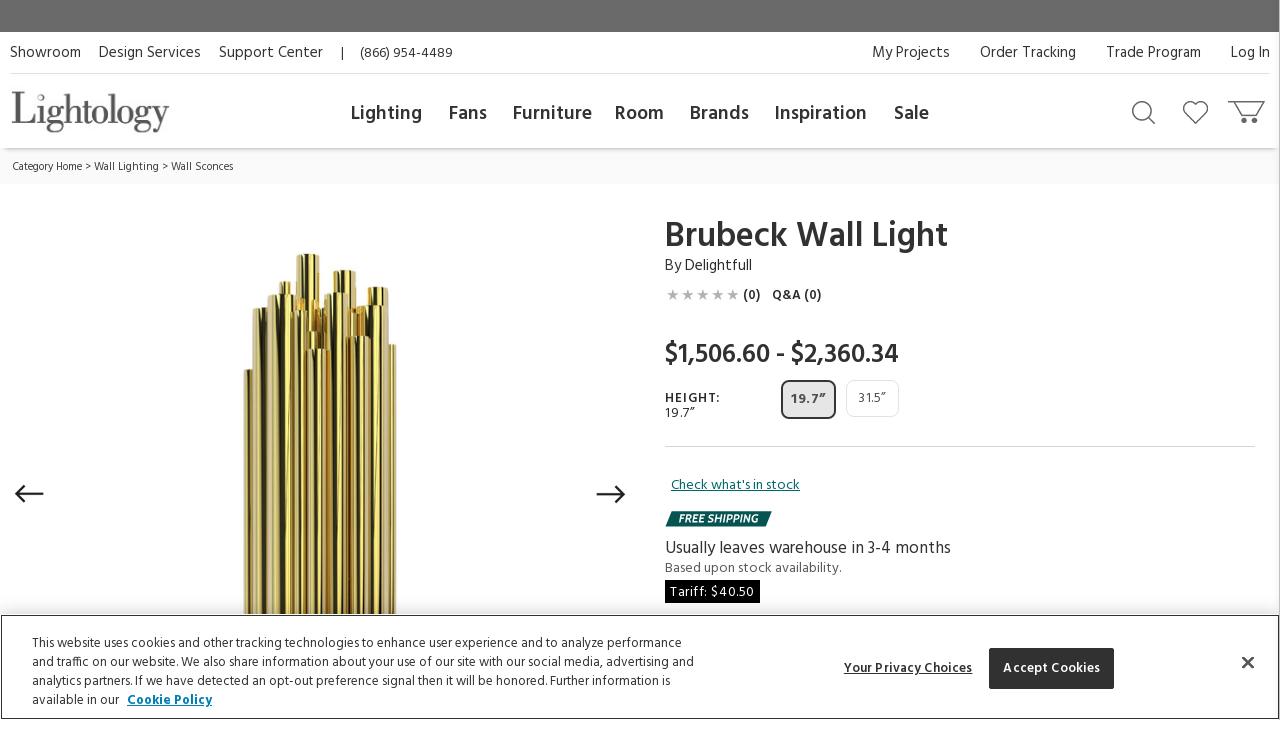

--- FILE ---
content_type: text/html; charset=UTF-8
request_url: https://www.lightology.com/index.php?module=prod_detail&prod_id=213446
body_size: 29882
content:
<!DOCTYPE html>
      <html xmlns="http://www.w3.org/1999/xhtml" xml:lang="en" lang="en">
        <head>
          <link rel="canonical" href="https://www.lightology.com/index.php?module=prod_detail&prod_id=213446" />
          <title>Brubeck Wall Light by Delightfull | BRUBECK-WA | DLF213446</title>
          <meta name="description" content="The Brubeck Wall Light features hand welded brass tubes with musical inspiration from the dramatic pipe organ to create a stunning lighting effect. Gold Plated finish. Available in a 4 and 6 light version. 40 watt, 120 volt JCD G9 halogen bulbs are required, but not included. 4-Light: 5.9 inch width x 19.7 inch height x 4.3 depth. 6-Light: 7.1 inch width x 21.6 inch height x 4.3 inch depth. " />
          <meta name="keywords" content="Brubeck Wall Light, BRUBECK-WA, Delightfull" />
          <meta property="og:title" content="Brubeck Wall Light by Delightfull | BRUBECK-WA | DLF213446" />
          <meta property="og:type" content="product" />
          <meta property="og:image" content="https://www.lightology.com/img/prod/original/213446.jpg" />
          <meta property="og:url" content="https://www.lightology.com/index.php?module=prod_detail&prod_id=213446&cat_id=24" />
          <meta property="og:description" content="The Brubeck Wall Light features hand welded brass tubes with musical inspiration from the dramatic pipe organ to create a stunning lighting effect. Gold Plated finish. Available in a 4 and 6 light version. 40 watt, 120 volt JCD G9 halogen bulbs are required, but not included. 4-Light: 5.9 inch width x 19.7 inch height x 4.3 depth. 6-Light: 7.1 inch width x 21.6 inch height x 4.3 inch depth. " />
          <script type="application/ld+json">
                    {
                        "@context": "https://schema.org",
                        "@type": "Product",
                        "mpn": "BRUBECK-WA",
                        "sku": "DLF213446",
                        "name": "Brubeck Wall Light",
                        "brand": {
                            "@type": "Brand",
                            "name": "Delightfull"
                        },
                        "description": "The Brubeck Wall Light features hand welded brass tubes with musical inspiration from the dramatic pipe organ to create a stunning lighting effect. Gold Plated finish. Available in a 4 and 6 light version. 40 watt, 120 volt JCD G9 halogen bulbs are required, but not included. 4-Light: 5.9 inch width x 19.7 inch height x 4.3 depth. 6-Light: 7.1 inch width x 21.6 inch height x 4.3 inch depth. ",
                        "image": [
                            "https://www.lightology.com/img/prod/650/213446.jpg", "https://www.lightology.com/img/prod/original/delight_213446_install_bathroom.jpg", "https://www.lightology.com/img/prod/original/brubeck-sconce-app3.jpg", "https://www.lightology.com/img/prod/original/brubeck-sconce-app2.jpg"
                        ],
                        "offers": [
                        {
                            "@type": "Offer",
                            "availability": "https://schema.org/InStock",
                           "price": "1506.60",
                           "priceCurrency": "USD",
                            "url": "https://www.lightology.com/index.php?module=prod_detail&prod_id=213446&option_id=213446"
                        }
                        ],
                        "itemCondition": "https://schema.org/NewCondition"
                    }
                    </script>
          <link fetchpriority="high" rel="preload" href="https://www.lightology.com/img/prod/650/213446.jpg" as="image"><script type="application/ld+json">
                   {
                     "@context": "https://schema.org",
                     "@type": "BreadcrumbList",
                     "itemListElement": [{
                "@type": "ListItem",
                "position": 1,
                "name": "Category Home",
                "item": "https://www.lightology.com/index.php?module=cat&cat_id=1"
            },{
                "@type": "ListItem",
                "position": 2,
                "name": "Wall Lighting",
                "item": "https://www.lightology.com/index.php?module=cat&cat_id=3&c=Wall-Lighting"
            },{
                "@type": "ListItem",
                "position": 3,
                "name": "Wall Sconces",
                "item": "https://www.lightology.com/index.php?module=cat&cat_id=24"
            }]
                   }
                   </script>
<meta name="viewport" content="width=device-width, initial-scale=1"/>

<link rel="preload" href="https://www.lightology.com/assets/fonts/fontawesome-webfont.woff2?v=4.6.3" as="font" type="font/woff2"
      crossorigin="anonymous" />

<meta name="msapplication-TileColor" content="#00aba9" />
<meta name="msapplication-TileImage" content="/mstile-144x144.png" />
<meta name="theme-color" content="#ffffff" />
<link rel="apple-touch-icon" sizes="57x57" href="/apple-touch-icon-57x57.png" />
<link rel="apple-touch-icon" sizes="60x60" href="/apple-touch-icon-60x60.png" />
<link rel="apple-touch-icon" sizes="72x72" href="/apple-touch-icon-72x72.png" />
<link rel="apple-touch-icon" sizes="76x76" href="/apple-touch-icon-76x76.png" />
<link rel="apple-touch-icon" sizes="114x114" href="/apple-touch-icon-114x114.png" />
<link rel="apple-touch-icon" sizes="120x120" href="/apple-touch-icon-120x120.png" />
<link rel="apple-touch-icon" sizes="144x144" href="/apple-touch-icon-144x144.png" />
<link rel="apple-touch-icon" sizes="152x152" href="/apple-touch-icon-152x152.png" />
<link rel="apple-touch-icon" sizes="180x180" href="/apple-touch-icon-180x180.png" />
<link rel="icon" type="image/png" href="/favicon-32x32.png" sizes="32x32" />
<link rel="icon" type="image/png" href="/android-chrome-192x192.png" sizes="192x192" />
<link rel="icon" type="image/png" href="/favicon-96x96.png" sizes="96x96" />
<link rel="icon" type="image/png" href="/favicon-16x16.png" sizes="16x16" />
<link rel="manifest" href="/manifest.json" />
<link rel="mask-icon" href="/safari-pinned-tab.svg" color="#5bbad5" />
<link rel="shortcut icon" href="favicon.ico" />

<!-- OneTrust Cookies Consent Notice start for lightology.com -->
<script src="https://cdn.cookielaw.org/scripttemplates/otSDKStub.js" type="text/javascript" charset="UTF-8"
        data-domain-script="0193ae3f-aae9-72a6-bf8e-6c9d3cf9353b"></script>
<script type="text/javascript">
function OptanonWrapper() { }
</script>
<!-- OneTrust Cookies Consent Notice end for lightology.com -->

<script>
window.dataLayer = window.dataLayer || [];
window.dataLayer.push({
   'event': 'dataLayer-initialized',
   'content_group': undefined,
   'content_language': undefined,
   'logged_in': '0',
   'customer_type': undefined
});
</script>
<!-- Google Tag Manager - Install in Head -->
<script>(function(w,d,s,l,i){w[l]=w[l]||[];w[l].push({'gtm.start':
new Date().getTime(),event:'gtm.js'});var f=d.getElementsByTagName(s)[0],
j=d.createElement(s),dl=l!='dataLayer'?'&l='+l:'';j.async=true;j.src=
'https://www.googletagmanager.com/gtm.js?id='+i+dl;f.parentNode.insertBefore(j,f);
})(window,document,'script','dataLayer','GTM-WR2BKM3');
</script>
<!-- End Google Tag Manager - Install in Head -->

<link rel="stylesheet" type="text/css" href="https://www.lightology.com/assets/css/prod_detail.css?v=20251219104009" />

<link rel="stylesheet" type="text/css" href="https://www.lightology.com/assets/css/plugins/magiczoomplus-4.0.33.css" media="screen" />

<link rel="stylesheet" type="text/css" href="https://www.lightology.com/assets/css/plugins/jquery-ui/jquery-ui-1.13.1.structure.min.css"
      media="screen" />
<link rel="stylesheet" type="text/css" href="https://www.lightology.com/assets/css/plugins/jquery-ui/jquery-ui-1.13.1.theme.min.css"
      media="screen" />

<link rel="stylesheet" type="text/css" href="https://www.lightology.com/assets/css/print.css?v=20250203162754" media="print" />

<link rel="stylesheet" type="text/css" href="https://www.lightology.com/assets/css/widget.css?v=20250203162822" />
</head>
        <body class="product_detail" data-gtm_event_type="view_item" data-gtm_event="{&quot;event&quot;:&quot;view_item&quot;,&quot;ecommerce&quot;:{&quot;currency&quot;:&quot;USD&quot;}}" data-gtm_item="{&quot;item_id&quot;:&quot;BRUBECK-WA&quot;,&quot;item_name&quot;:&quot;Brubeck Wall Light&quot;,&quot;item_brand&quot;:&quot;Delightfull&quot;,&quot;item_category&quot;:&quot;Wall Lighting&quot;,&quot;item_category2&quot;:&quot;Wall Sconces&quot;,&quot;item_category3&quot;:&quot;&quot;,&quot;item_category4&quot;:&quot;Gold&quot;,&quot;item_category5&quot;:&quot;3-4 months&quot;,&quot;item_main_id&quot;:&quot;213446&quot;,&quot;item_variant&quot;:&quot;213446&quot;,&quot;item_3dmodel&quot;:&quot;0&quot;,&quot;affiliation&quot;:&quot;Lightology&quot;,&quot;price&quot;:&quot;1506.60&quot;,&quot;quantity&quot;:&quot;1&quot;,&quot;discount&quot;:&quot;&quot;,&quot;item_list_name&quot;:&quot;&quot;,&quot;item_list_id&quot;:&quot;&quot;,&quot;index&quot;:&quot;&quot;}">
<!-- Google Tag Manager (noscript) - Install in Body -->
<noscript><iframe src="https://www.googletagmanager.com/ns.html?id=GTM-WR2BKM3"
height="0" width="0" style="display:none;visibility:hidden"></iframe></noscript>
<!-- End Google Tag Manager (noscript) - Install in Body -->

          <div id="top_of_page"></div>
          <div id="ga_user_id" style="display: none;">1</div><div id="page_show_recaptcha"></div><div class="add-to-cart-bar" role="complementary">
            <div class="page wrap-15">
              <div class="col-xs-12  col-md-6">
                <div class="name-brand">
                  <span class="name">Brubeck Wall Light</span>
                  <span class="brand"> ID: <span class="dyn_text dyn_prod_sku">BRUBECK-WA</span></span>
                </div>
              </div>
              <div class="col-xs-12 col-md-6">
                <div class="addtocart">
                  <div class="checkout-btns"><a class="add-to-cart atc-btn-bar add_product_to_cart" data-gtm_event_type="add_to_cart" data-gtm_event="{&quot;event&quot;:&quot;add_to_cart&quot;,&quot;ecommerce&quot;:{&quot;currency&quot;:&quot;USD&quot;}}" href="javascript:void(0)">Add To Cart</a><span class="price dyn_price "></span>
                    <div class="qty-container" id="add_to_cart_bar_container">
                      <label for="quantity-bar">QTY</label>
                      <input type="number" name="quantity" id="quantity-bar" class="quantity" maxlength="3"
                             size="2" value="1" />
                      <a href="javascript:void(0)" class="up" id="qty-up-bar" aria-label="Increase quantity" role="button">
                        <i class="fa fa-caret-up"></i>
                      </a>
                      <a href="javascript:void(0)" class="down" id="qty-down-bar" aria-label="Decrease quantity" role="button">
                        <i class="fa fa-caret-down"></i>
                      </a>
                    </div>
                  </div>
                </div>
              </div>
            </div>
          </div><div id="fb-root"></div>
          <div style="display: none;">
            <span id="viewed-prod-name">Brubeck Wall Light</span>
            <span id="viewed-cat-id">24</span>
            <span id="viewed-item-category">Wall Lighting</span>
            <span id="viewed-vend-name">Delightfull</span>
          </div><input id="ltk_email" type="hidden" value="">
                      <input id="ltk_first_name" type="hidden" value="">
                      <input id="ltk_last_name" type="hidden" value="">
                      <input id="ltk_price_level" type="hidden" value="2"><div id="prod-detail-layout" class="wrapper"><noscript>
        <div class="red_txt text-center">Your browser has Javascript disabled. For a better Lightology.com please enable Javascript.</div>
      </noscript><div id="menu-show-trigger" class="menu-trigger" role="navigation" aria-label="Page navigation">
        <div class="wrap-trigger">          
            <a id="go-top" href="javascript:void(0)" aria-label="Go to top">
              <svg aria-hidden="true" xmlns="http://www.w3.org/2000/svg" width="28px" height="28px" viewBox="0 0 384 512"><path d="M214.6 41.4c-12.5-12.5-32.8-12.5-45.3 0l-160 160c-12.5 12.5-12.5 32.8 0 45.3s32.8 12.5 45.3 0L160 141.2V448c0 17.7 14.3 32 32 32s32-14.3 32-32V141.2L329.4 246.6c12.5 12.5 32.8 12.5 45.3 0s12.5-32.8 0-45.3l-160-160z"/></svg>
            </a>
        </div><!-- end .wrap-trigger -->
        <span>Top</span>
      </div><!-- end .menu-trigger --><div id="header" role="banner">    
        <div class="nav-banner-wrap">
            <div class="promo-message"></div>
        </div>          
        <div class="header-top">
        
          <div class="util-links left col-md-6">
            <ul>
              <li><a id="header_showroom_link" href="https://www.lightology.com/index.php?module=about#showroom-intro">Showroom</a></li>
              <li><a id="header_design_services_link"
                     href="https://www.lightology.com/index.php?module=design-services">Design Services</a></li>
              <li><a id="header_support_center_link" href="https://www.lightology.com/index.php?module=contact">Support Center</a></li>
              <li><span style="padding-right: 16px;">|</span>(866) 954-4489</li>
            </ul>
          </div>
          
          <div class="util-links col-md-6" role="navigation">
            <ul>
              <li><a id="header_log_in_link" href="https://www.lightology.com/index.php?module=login">Log In</a></li><li><a id="header_trade_site_link" href="https://www.lightology.com/index.php?module=designer_registration"
                     title="Trade Professionals">Trade Program</a></li>
              <li><a id="header_order_tracking_link" href="https://www.lightology.com/index.php?module=order_status">Order Tracking</a></li><li><a href="https://www.lightology.com/index.php?module=design-services-project-manager-guide">My Projects</a></li></ul>
          </div>
          
        </div>
        
        
        <div class="header-bottom">
          <div class="header-bottom-wrap">
            <div class="mobile-menu" tabindex="0" role="button">
              <img src="/assets/images/icon_mobile_nav.gif" alt="Navigation menu"/>
            </div>
            
            <div class="logo">
              <a id="header_lightology_logo_link" href="https://www.lightology.com/">
                <img src="/assets/images/logo.jpg" alt="Lightology" />
              </a>
            </div>
            
            <div class="user">
              <ul>
                <li class="minicart" title="Cart">
                  <a id="header_cart_icon_link" href="https://www.lightology.com/index.php?module=cart" aria-label="Go to cart"></a>
                  <span class="count">0</span>
                  <div class="minicart-content">
                    <div class="arrow"></div>
                    <span class="mini-header">Your Cart</span>
                    <div class="mini-row-container"><div class="mini-total">
                        <div class="label">Order Subtotal</div>
                        <div class="value">0.00</div>
                      </div>
                      <div class="mini-action">
                        <a id="minicart_view_shopping_cart" class="primary-small"
                           href="https://www.lightology.com/index.php?module=cart">View Shopping Cart</a>
                      </div></div>
                  </div>
                </li>
                
                <li id="header_wishlist_icon_link" class="wishlist" title="Wishlist">
                  <a href="https://www.lightology.com/index.php?module=wishlist" aria-label="Go to wishlist">
                    <span class="count wishlist_count">0</span>
                  </a>
                </li>
                
                <li id="header_search_icon_link" class="search" title="Search" data-target="#search-container"
                    data-toggle="collapse" aria-expanded="false" aria-controls="search-container" >
                  <a href="javascript:void(0)" aria-label="Search products"></a>
                </li></ul>

              <div class="collapse search-container" id="search-container">
                <div class="search-content">
                  <a href="" class="logo">
                    <img src="/assets/images/logo.jpg" alt="Lightology" />
                  </a>

                  <form class="search-form" action="" method="get" name="search_form">
                    <input id="search" type="text" name="q" class="q" value="" aria-label="Enter your search term" 
                           maxlength="60" autocomplete="off" aria-haspopup="false"/>
                    <button class="search-btn" id="main_search_button" aria-label="Search"></button>
                    <div id="ss_results" style="position: absolute; background-color: #fff; width: 100%; padding: 5px; color:#b2b2b2;"></div>
                  </form>
                  
                  <div class="close" data-target="#search-container" data-toggle="collapse"  aria-expanded="false"
                       aria-controls="search-container"></div>
                </div>
              </div>
              
            </div>
          </div>
          
          <div class="nav desktop">
            <div class="">
              <div class="logo mobile"><img src="/assets/images/logo.jpg" alt="Lightology" /></div>
              <div class="nav-close">Close Menu</div>
              <div class="scroll-window" role="navigation" aria-label="Main navigation">
                <ul class="level1"><li class="level1 back">
                   <a href="">Back</a>
                 </li>

                 <li id="header_menu_lighting" class="level1">
                   <a href="https://www.lightology.com/index.php?module=cat&cat_id=1">Lighting</a>
                   
                   <div class="level2">
                     <ul class="level2">
                     
                       <li class="level2 left-shift">
                         <a href="https://www.lightology.com/index.php?module=cat&cat_id=421&c=Chandeliers-Pendants">Chandeliers & Pendants</a>
                         <div class="level3">
                           <ul class="level3">
                             <li class="level3">
                               <ul>
                                 <li><a href="https://www.lightology.com/index.php?module=cat&cat_id=421&c=Chandeliers-Pendants"><strong>View All</strong></a></li>
                                 <li><a href="https://www.lightology.com/index.php?module=cat&cat_id=11">Chandeliers</a></li>
                                 <li><a href="https://www.lightology.com/index.php?module=cat&cat_id=106">Pendants</a></li>
                                 <li><a href="https://www.lightology.com/index.php?module=cat&cat_id=107">Mini Pendants</a></li>
                                 <li><a href="https://www.lightology.com/index.php?module=cat&cat_id=109">Linear Suspensions</a></li>
                               </ul>
                             </li>
                             <li class="level3">
                               <ul>
                                 <li><a href="https://www.lightology.com/index.php?module=cat&cat_id=284">Lazer Line</a></li>
                                 <li><a href="https://www.lightology.com/index.php?module=cat&cat_id=201">Freejack Pendants</a></li>
                                 <li><a href="https://www.lightology.com/index.php?module=cat&cat_id=200">Freejack Canopies</a></li>
                                 <li><a href="https://www.lightology.com/index.php?module=cat&cat_id=203">Multi-Light Pendants</a></li>
                                 <li><a href="https://www.lightology.com/index.php?module=cat&cat_id=608">Plug-In Pendants</a></li>
                               </ul>
                             </li>
                             <li class="level3">
                                <ul>
                                  <li><a href="https://www.lightology.com/index.php?module=lighting-systems-lightology&type=2#filter-nav">Modular Suspension Systems</a></li>
                                  <li><a href="https://www.lightology.com/index.php?module=lighting-systems-lightology&type=3#filter-nav">Scalable Suspension Systems</a></li>                                 
                                </ul>
                             </li>
                           </ul>
                         </div>
                       </li>
                       
                       <li class="level2 left-shift">
                         <a href="https://www.lightology.com/index.php?module=cat&cat_id=2&c=Ceiling-Lighting">Ceiling</a>
                         <div class="level3">
                           <ul class="level3">
                             <li class="level3">
                               <ul>
                                 <li><a href="https://www.lightology.com/index.php?module=cat&cat_id=2&c=Ceiling-Lighting"><strong>View All</strong></a></li>
                                 <li><a href="https://www.lightology.com/index.php?module=cat&cat_id=9">Ceiling Flush Mount</a></li>
                                 <li><a href="https://www.lightology.com/index.php?module=cat&cat_id=10">Ceiling Adjustable Spots - Freejack</a></li>
                                 <li><a href="https://www.lightology.com/index.php?module=cat&cat_id=442">Ceiling Semi Flush</a></li>
                                 <li><a href="https://www.lightology.com/index.php?module=cat&cat_id=455">Ceiling Linear</a></li>
                               </ul>
                             </li>
                             <li class="level3">
                               <ul>
                                 <li><a href="https://www.lightology.com/index.php?module=cat&cat_id=12">Strip Lighting</a></li>
                                 <li><a href="https://www.lightology.com/index.php?module=cat&cat_id=18">Monorail Lighting</a></li>
                                 <li><a href="https://www.lightology.com/index.php?module=cat&cat_id=17">Track</a></li>
                                 <li><a href="https://www.lightology.com/index.php?module=cat&cat_id=13">Kable Lighting</a></li>
                                 <li><a href="https://www.lightology.com/index.php?module=cat&cat_id=472">Recessed Downlights</a></li>
                               </ul>
                             </li>
                             <li class="level3">
                               <ul>
                                 <li><a href="https://www.lightology.com/index.php?module=cat&cat_id=433">Recessed Linear</a></li>
                                 <li><a href="https://www.lightology.com/index.php?module=cat&cat_id=432">Commercial Ceiling Lights </a></li>
                                 <li><a href="https://www.lightology.com/index.php?module=cat&cat_id=284">Lazer Line</a></li>
                                 <li><a href="https://www.lightology.com/index.php?module=cat&cat_id=612">Vanishing Point</a></li>
                               </ul>
                             </li>
                             <li class="level3">
                               <ul>
                                 <li><a href="https://www.lightology.com/index.php?module=lighting-systems-lightology&type=4#filter-nav">Surface-mount Systems</a></li>  
                                </ul>
                             </li>
                           </ul>
                         </div>
                       </li>
                       
                       <li class="level2 left-shift">
                         <a href="https://www.lightology.com/index.php?module=cat&cat_id=3&c=Wall-Lighting">Wall</a>
                         <div class="level3">
                           <ul class="level3">
                             <li class="level3">
                               <ul>
                                 <li><a href="https://www.lightology.com/index.php?module=cat&cat_id=3&c=Wall-Lighting"><strong>View All</strong></a></li>
                                 <li><a href="https://www.lightology.com/index.php?module=cat&cat_id=24">Wall Sconces</a></li>
                                 <li><a href="https://www.lightology.com/index.php?module=cat&cat_id=25">Wall Reading Swing Arm</a></li>
                                 <li><a href="https://www.lightology.com/index.php?module=cat&cat_id=21">Picture Lights</a></li>
                                 <li><a href="https://www.lightology.com/index.php?module=cat&cat_id=22">Cabinet / Under Counter Lighting</a></li>
                               </ul>
                             </li>
                             <li class="level3">
                               <ul>
                                 <li><a href="https://www.lightology.com/index.php?module=cat&cat_id=607">Plug-In Wall Sconces</a></li>
                                 <li><a href="https://www.lightology.com/index.php?module=cat&cat_id=23">Wall Monorail</a></li>
                                 <li><a href="https://www.lightology.com/index.php?module=cat&cat_id=26">Wall-Step Recessed Lighting</a></li>
                                 <li><a href="https://www.lightology.com/index.php?module=cat&cat_id=20">Display Lights</a></li>
                                 <li><a href="https://www.lightology.com/index.php?module=cat&cat_id=27">Wall Wash & Wall Grazer</a></li>
                               </ul>
                             </li>
                             <li class="level3">
                               <ul>
                                 <li><a href="https://www.lightology.com/index.php?module=cat&cat_id=504">Lighted Mirrors</a></li>
                                 <li><a href="https://www.lightology.com/index.php?module=cat&cat_id=485">Commercial Wall</a></li>
                               </ul>
                             </li>
                             <li class="level3">
                               <ul>
                                 <li><a href="https://www.lightology.com/index.php?module=lighting-systems-lightology&type=6#filter-nav">Wall Systems</a></li>  
                                </ul>
                             </li>
                           </ul>
                         </div>
                       </li>

                       <li class="level2 left-shift">
                         <a href="https://www.lightology.com/index.php?module=cat&cat_id=4&c=Bathroom-Lighting">Bath</a>
                         <div class="level3">
                           <ul class="level3">
                             <li class="level3">
                               <ul>
                                 <li><a href="https://www.lightology.com/index.php?module=cat&cat_id=4&c=Bathroom-Lighting"><strong>View All</strong></a></li>
                                 <li><a href="https://www.lightology.com/index.php?module=cat&cat_id=29">Bath Bar & Vanity Wall</a></li>
                                 <li><a href="https://www.lightology.com/index.php?module=cat&cat_id=30">Vanity Wall Recessed Lighting</a></li>
                                 <li><a href="https://www.lightology.com/index.php?module=cat&cat_id=32">Mirror With Light</a></li>
                                 <li><a href="https://www.lightology.com/index.php?module=cat&cat_id=31">Mirror</a></li>
                               </ul>
                             </li>
                             <li class="level3">
                               <ul>
                                 <li><a href="https://www.lightology.com/index.php?module=cat&cat_id=33">Strip Lighting</a></li>
                                 <li><a href="https://www.lightology.com/index.php?module=cat&cat_id=34">Ceiling Shower Recessed</a></li>
                                 <li><a href="https://www.lightology.com/index.php?module=cat&cat_id=35">Ceiling Shower Flush</a></li>
                                 <li><a href="https://www.lightology.com/index.php?module=cat&cat_id=36">Shower Recessed Floor / Wall</a></li>
                                 <li><a href="https://www.lightology.com/index.php?module=cat&cat_id=37">Exhaust Fans / Heat Lamps</a></li>
                               </ul>
                             </li>
                           </ul>
                         </div>
                       </li>

                       <li class="level2 left-shift">
                         <a href="https://www.lightology.com/index.php?module=cat&cat_id=5&c=Floor-Table-Lamps">Floor & Table</a>
                         <div class="level3">
                           <ul class="level3">
                             <li class="level3">
                               <ul>
                                 <li><a href="https://www.lightology.com/index.php?module=cat&cat_id=5&c=Floor-Table-Lamps"><strong>View All</strong></a></li>
                                 <li><a href="https://www.lightology.com/index.php?module=cat&cat_id=38">Desk Lamps</a></li>
                                 <li><a href="https://www.lightology.com/index.php?module=cat&cat_id=39">Desk Clamp-On</a></li>
                                 <li><a href="https://www.lightology.com/index.php?module=cat&cat_id=40">Table Lamps Shade & Ambient</a></li>
                                 <li><a href="https://www.lightology.com/index.php?module=cat&cat_id=43">Floor Ambient & Shade Lighting</a></li>
                               </ul>
                             </li>
                             <li class="level3">
                               <ul>
                                 <li><a href="https://www.lightology.com/index.php?module=cat&cat_id=45">Floor Reading / Task Lamps</a></li>
                                 <li><a href="https://www.lightology.com/index.php?module=cat&cat_id=46">Floor Recessed</a></li>
                                 <li><a href="https://www.lightology.com/index.php?module=cat&cat_id=48">Up Light Floor Spots</a></li>
                                 <li><a href="https://www.lightology.com/index.php?module=cat&cat_id=460">LED Novelty Accent Lamps</a></li>
                                 <li><a href="https://www.lightology.com/index.php?module=cat&cat_id=609">Portable Lamps</a></li>
                               </ul>
                             </li>
                           </ul>
                         </div>
                       </li>

                       <li class="level2 left-shift">
                         <a href="https://www.lightology.com/index.php?module=cat&cat_id=16&c=Recessed-Lighting">Recessed</a>
                         <div class="level3">
                           <ul class="level3">
                             <li class="level3">
                               <ul>
                                 <li><a href="https://www.lightology.com/index.php?module=cat&cat_id=16&c=Recessed-Lighting"><strong>View All</strong></a></li>
                                 <li><a href="https://www.lightology.com/index.php?module=cat&cat_id=110">Ceiling Downlights</a></li>
                                 <li><a href="https://www.lightology.com/index.php?module=cat&cat_id=113">Wall Wash</a></li>
                                 <li><a href="https://www.lightology.com/index.php?module=cat&cat_id=114">Wall Grazer</a></li>
                                 <li><a href="https://www.lightology.com/index.php?module=cat&cat_id=505">Retrofit Kits</a></li>
                               </ul>
                             </li>
                             <li class="level3">
                               <ul>
                                 <li><a href="https://www.lightology.com/index.php?module=cat&cat_id=433">Architectural Recessed Linear</a></li>
                                 <li><a href="https://www.lightology.com/index.php?module=cat&cat_id=575">Recessed Track</a></li>
                               </ul>
                             </li>
                             <li class="level3">
                                 <ul>
                                   <li><a href="https://www.lightology.com/index.php?module=lighting-systems-lightology&type=5#filter-nav">Recessed Systems</a></li>                                                                        
                                 </ul>
                             </li>
                           </ul>
                         </div>
                       </li>

                       <li class="level2" data-left="513">
                         <a href="https://www.lightology.com/index.php?module=cat&cat_id=534&c=Track-Rail-Lighting">Track &amp; Rail</a>
                         <div class="level3">
                           <ul class="level3">
                             <li class="level3">
                               <ul>
                                 <li><a href="https://www.lightology.com/index.php?module=cat&cat_id=534&c=Track-Rail-Lighting"><strong>View All</strong></a></li>
                                 <li><a href="https://www.lightology.com/index.php?module=cat&cat_id=120">Monorail 1-Circuit</a></li>
                                 <li><a href="https://www.lightology.com/index.php?module=cat&cat_id=23">Wall Monorail</a></li>
                                 <li><a href="https://www.lightology.com/index.php?module=cat&cat_id=115">Track System 120V</a></li>
                                 <li><a href="https://www.lightology.com/index.php?module=cat&cat_id=119">Track 2-Circuit 120V</a></li>
                               </ul>
                             </li>
                             <li class="level3">
                               <ul>
                                 <li><a href="https://www.lightology.com/index.php?module=cat&cat_id=671">Micro Track</a></li>
                                 <li><a href="https://www.lightology.com/index.php?module=cat&cat_id=117">Mini Track Low Voltage</a></li>
                                 <li><a href="https://www.lightology.com/index.php?module=cat&cat_id=63">Outdoor Track</a></li>
                                 <li><a href="https://www.lightology.com/index.php?module=cat&cat_id=13">Kable Lighting</a></li>
                                 <li><a href="https://www.lightology.com/index.php?module=cat&cat_id=576">Recessed Track</a></li>
                               </ul>
                             </li>
                             <li class="level3">
                                   <ul>
                                     <li><a href="https://www.lightology.com/index.php?module=lighting-systems-lightology&type=8#filter-nav">Track Systems</a></li>                                                                        
                                   </ul>
                              </li>
                           </ul>
                         </div>
                       </li>

                       <li class="level2" data-left="140">
                         <a href="https://www.lightology.com/index.php?module=cat&cat_id=7&c=Outdoor-Lighting">Outdoor</a>
                         <div class="level3">
                           <ul class="level3">
                             <li class="level3">
                               <ul>
                                 <li><a href="https://www.lightology.com/index.php?module=cat&cat_id=7&c=Outdoor-Lighting"><strong>View All</strong></a></li>
                                 <li><a href="https://www.lightology.com/index.php?module=cat&cat_id=55">Landscape Lighting</a></li>
                                 <li><a href="https://www.lightology.com/index.php?module=cat&cat_id=56">Deck Lighting</a></li>
                                 <li><a href="https://www.lightology.com/index.php?module=cat&cat_id=57">Path Lighting / Bollard Lighting</a></li>
                                 <li><a href="https://www.lightology.com/index.php?module=cat&cat_id=58">Post Lights</a></li>
                               </ul>
                             </li>
                             <li class="level3">
                               <ul>
                                 <li><a href="https://www.lightology.com/index.php?module=cat&cat_id=158">Pier Mount Lights</a></li>
                                 <li><a href="https://www.lightology.com/index.php?module=cat&cat_id=628">Linear Outdoor Lighting</a></li>
                                 <li><a href="https://www.lightology.com/index.php?module=cat&cat_id=60">Outdoor Ceiling Lighting</a></li>
                                 <li><a href="https://www.lightology.com/index.php?module=cat&cat_id=507">Outdoor Ceiling Fans</a></li>
                                 <li><a href="https://www.lightology.com/index.php?module=cat&cat_id=61">Outdoor Decorative Portable Lamps</a></li>
                               </ul>
                             </li>
                             <li class="level3">
                               <ul>
                                 <li><a href="https://www.lightology.com/index.php?module=cat&cat_id=62">Outdoor Pendants</a></li>
                                 <li><a href="https://www.lightology.com/index.php?module=cat&cat_id=63">Outdoor Track Lighting</a></li>
                                 <li><a href="https://www.lightology.com/index.php?module=cat&cat_id=64">Outdoor Wall Lighting</a></li>
                                 <li><a href="https://www.lightology.com/index.php?module=cat&cat_id=65">Outdoor Wall Recessed Lighting</a></li>
                                 <li><a href="https://www.lightology.com/index.php?module=cat&cat_id=664">Outdoor Floor & Table Lamps</a></li>
                               </ul>
                             </li>
                             <li class="level3">
                               <ul>
                                 <li><a href="https://www.lightology.com/index.php?module=cat&cat_id=428">Underwater</a></li>
                                 <li><a href="https://www.lightology.com/index.php?module=cat&cat_id=59">Recessed Ground / Well Lighting</a></li>
                                 <li><a href="https://www.lightology.com/index.php?module=cat&cat_id=68">Outdoor Lighting Accessories</a></li>
                                 <li><a href="https://www.lightology.com/index.php?module=cat&cat_id=69">12 Volt Transformers</a></li>
                               </ul>
                             </li>
                             <li class="level3">
                                  <ul>
                                    <li><a href="https://www.lightology.com/index.php?module=lighting-systems-lightology&type=7#filter-nav">Outdoor Systems</a></li>                                                                        
                                  </ul>
                             </li>
                           </ul>
                         </div>
                       </li>

                       <li class="level2" data-left="749">
                         <a href="https://www.lightology.com/index.php?module=cat&cat_id=72&c=Bulbs">Bulbs</a>
                         <div class="level3">
                           <ul class="level3">
                             <li class="level3">
                               <ul>
                                 <li><a href="https://www.lightology.com/index.php?module=cat&cat_id=72&c=Bulbs"><strong>View All</strong></a></li>
                                 <li><a href="https://www.lightology.com/index.php?module=cat&cat_id=663">Smart Bulbs</a></li>
                                 <li><a href="https://www.lightology.com/index.php?module=cat&cat_id=171">LED</a></li>
                                 <li><a href="https://www.lightology.com/index.php?module=cat&cat_id=615">LED Warm Dim Bulbs</a></li>
                                 <li><a href="https://www.lightology.com/index.php?module=cat&cat_id=168">Halogen</a></li>
                               </ul>
                             </li>
                             <li class="level3">
                               <ul>
                                 <li><a href="https://www.lightology.com/index.php?module=cat&cat_id=372">Krypton/Xenon</a></li>
                                 <li><a href="https://www.lightology.com/index.php?module=cat&cat_id=167">Incandescent</a></li>
                                 <li><a href="https://www.lightology.com/index.php?module=cat&cat_id=169">Fluorescent</a></li>
                                 <li><a href="https://www.lightology.com/index.php?module=cat&cat_id=170">Compact Fluorescent</a></li>
                               </ul>
                             </li>
                           </ul>
                         </div>
                       </li>

                       <li class="level2" data-left="749">
                         <a href="https://www.lightology.com/index.php?module=cat&cat_id=8&c=Lighting-Accessories">Accessories</a>
                         <div class="level3">
                           <ul class="level3">
                             <li class="level3">
                               <ul>
                                 <li><a href="https://www.lightology.com/index.php?module=cat&cat_id=8&c=Lighting-Accessories"><strong>View All</strong></a></li>
                                 <li><a href="https://www.lightology.com/index.php?module=cat&cat_id=310">Canopies</a></li>
                                 <li><a href="https://www.lightology.com/index.php?module=cat&cat_id=429">Display Lighting</a></li>
                                 <li><a href="https://www.lightology.com/index.php?module=cat&cat_id=74">Dimmers/Light Controls</a></li>
                               </ul>
                             </li>
                             <li class="level3">
                               <ul>
                                 <li><a href="https://www.lightology.com/index.php?module=cat&cat_id=75">Transformers / Power Supplies</a></li>
                                 <li><a href="https://www.lightology.com/index.php?module=cat&cat_id=76">Lighting Accessories</a></li>
                                 <li><a href="https://www.lightology.com/index.php?module=cat&cat_id=77">Night Lights</a></li>
                                 <li><a href="https://www.lightology.com/index.php?module=cat&cat_id=22">Cabinet / Under Counter Lighting</a></li>
                               </ul>
                             </li>
                           </ul>
                         </div>
                       </li>
                       
                       <li class="level2" data-left="990">
                        <a href="https://www.lightology.com/index.php?module=lighting-systems-lightology">Systems</a>
                        <div class="level3">
                          <ul class="level3">
                            <li class="level3">
                              <ul>
                                <li><a href="https://www.lightology.com/index.php?module=lighting-systems-lightology"><strong>View All</strong></a></li>
                                <li><a href="https://www.lightology.com/index.php?module=lighting-systems-lightology&type=23#filter-nav">Suspensions</a></li>
                                <li><a href="https://www.lightology.com/index.php?module=lighting-systems-lightology&type=4#filter-nav">Surface</a></li>
                                <li><a href="https://www.lightology.com/index.php?module=lighting-systems-lightology&type=5#filter-nav">Recessed</a></li>
                                <li><a href="https://www.lightology.com/index.php?module=lighting-systems-lightology&type=6#filter-nav">Wall</a></li>
                              </ul>
                            </li>
                            <li class="level3">
                              <ul>
                                <li><a href="https://www.lightology.com/index.php?module=lighting-systems-lightology&type=7#filter-nav">Outdoor</a></li>
                                <li><a href="https://www.lightology.com/index.php?module=lighting-systems-lightology&type=8#filter-nav">Track</a></li>
                                <li><a href="https://www.lightology.com/index.php?module=lighting-systems-lightology&type=9#filter-nav">Smart Home</a></li>                                
                              </ul>
                            </li>                            
                          </ul>
                        </div>
                      </li>
                       
                     </ul>
                   </div>
                   
                 </li>
                 
                 <li id="header_menu_fans" class="level1 inspiration">
                   <a href="https://www.lightology.com/index.php?module=cat&cat_id=6&c=Fans">Fans</a>

                   <div class="level2">
                     <ul class="level2">

                       <li class="level2">
                         <a href="">Fans</a>
                         <div class="level3">
                           <ul class="level3">
                             <li class="level3 five-cols">
                               <ul>
                                 <li><a href="https://www.lightology.com/index.php?module=cat&cat_id=6&c=Fans"><strong>View All</strong></a></li>
                                 <li><a href="https://www.lightology.com/index.php?module=cat&cat_id=49">Ceiling Fans</a></li>
                                 <li><a href="https://www.lightology.com/index.php?module=cat&cat_id=604">Hugger Fans</a></li>
                                 <li><a href="https://www.lightology.com/index.php?module=cat&cat_id=636">Fandeliers</a></li>
                                 <li><a href="https://www.lightology.com/index.php?module=cat&cat_id=50">Wall Mount Fans</a></li>
                               </ul>
                             </li>
                             <li class="level3 five-cols">
                               <ul>
                                 <li><a href="https://www.lightology.com/index.php?module=cat&cat_id=52">Portable Fans</a></li>
                                 <li><a href="https://www.lightology.com/index.php?module=cat&cat_id=53">Exhaust Fans</a></li>
                                 <li><a href="https://www.lightology.com/index.php?module=cat&cat_id=495">Outdoor Fans</a></li>
                                 <li><a href="https://www.lightology.com/index.php?module=cat&cat_id=54">Fan Controls</a></li>
                                 <li><a href="https://www.lightology.com/index.php?module=cat&cat_id=574">Fan Accessories</a></li>
                               </ul>
                             </li>
                           </ul>
                         </div>
                       </li>
                       
                     </ul>
                   </div>
                   
                 </li>
                 
                 <li id="header_menu_furniture" class="level1 inspiration">
                   <a href="https://www.lightology.com/index.php?module=cat&cat_id=486&c=Furniture">Furniture</a>

                   <div class="level2">
                     <ul class="level2">

                       <li class="level2">
                         <a href="">Furniture</a>
                         <div class="level3">
                           <ul class="level3">
                             <li class="level3 five-cols">
                               <ul>
                                 <li><a href="https://www.lightology.com/index.php?module=cat&cat_id=486&c=Furniture"><strong>View All</strong></a></li>
                                 <li><a href="https://www.lightology.com/index.php?module=cat&cat_id=487">Seating</a></li>
                                 <li><a href="https://www.lightology.com/index.php?module=cat&cat_id=488">Tables</a></li>
                                 <li><a href="https://www.lightology.com/index.php?module=cat&cat_id=491">Home D&eacute;cor</a></li>
                                 <li><a href="https://www.lightology.com/index.php?module=cat&cat_id=572">Decorative Mirrors</a></li>
                               </ul>
                             </li>
                             <li class="level3 five-cols">
                               <ul>
                                 <li><a href="https://www.lightology.com/index.php?module=cat&cat_id=573">Storage</a></li>
                                 <li><a href="https://www.lightology.com/index.php?module=cat&cat_id=661">Hardware</a></li>
                                 <li><a href="https://www.lightology.com/index.php?module=cat&cat_id=652">Outdoor Furniture</a></li>
                                 <li><a href="https://www.lightology.com/index.php?module=cat&cat_id=656">Office Furniture</a></li>
                                 <li><a href="https://www.lightology.com/index.php?module=cat&cat_id=651">Rugs</a></li>
                               </ul>
                             </li>
                           </ul>
                         </div>
                       </li>
                        
                     </ul>
                   </div>
                    
                 </li><li id="header_menu_room" class="level1 inspiration">
                    <a href="https://www.lightology.com/index.php?module=shop_by_room">Room</a>
                    
                    <div class="level2">
                      <ul class="level2">
                          
                        <li class="level2">
                          <a href="">Room</a>
                          <div class="level3">
                            <ul class="level3">
                              <li class="level3 five-cols">
                                <ul>
                                  <li><a href="https://www.lightology.com/index.php?module=shop_by_room"><strong>All Rooms</strong></a></li>
                                  <li><a href="https://www.lightology.com/index.php?module=shop_by_room&room_id=1">Bathroom</a></li>
                                  <li><a href="https://www.lightology.com/index.php?module=shop_by_room&room_id=2">Bedroom</a></li>
                                  <li><a href="https://www.lightology.com/index.php?module=shop_by_room&room_id=22">Commercial Interior</a></li>
                                </ul>
                              </li>
                              <li class="level3 five-cols">
                                <ul>
                                  <li><a href="https://www.lightology.com/index.php?module=shop_by_room&room_id=6">Dining Room</a></li>
                                  <li><a href="https://www.lightology.com/index.php?module=shop_by_room&room_id=7">Entry/Foyer</a></li>
                                  <li><a href="https://www.lightology.com/index.php?module=shop_by_room&room_id=11">Hallway &amp; Stairway</a></li>
                                  <li><a href="https://www.lightology.com/index.php?module=shop_by_room&room_id=12">Kitchen</a></li>
                                </ul>
                              </li>
                              <li class="level3 five-cols">
                                <ul>
                                  <li><a href="https://www.lightology.com/index.php?module=shop_by_room&room_id=15">Living Room</a></li>
                                  <li><a href="https://www.lightology.com/index.php?module=shop_by_room&room_id=16">Office</a></li>
                                  <li><a href="https://www.lightology.com/index.php?module=shop_by_room&room_id=17">Outdoor &amp; Patio</a></li>
                                </ul>
                              </li>
                            </ul>
                          </div>
                        </li>
                          
                      </ul>
                    </div>
                      
                  </li>
                    
                  <li id="header_menu_brands" class="level1 inspiration">
                    <a href="https://www.lightology.com/index.php?module=vend">Brands</a>
                      
                    <div class="level2">
                      <ul class="level2">
                        
                        <li class="level2">
                          <a href="">Brands</a>
                          <div class="level3 level-brands">
                            <ul class="level3">
                              <li class="level3 letter-search">
                                <div class="letters">
                                  <ul class="filter-list filter-letter">
                                    <li class="vendor_filter_item" id="filter_all" class="see-all active">
                                      <a href="https://www.lightology.com/index.php?module=vend#alpha_all">All</a>
                                    </li><li class="vendor_filter_item" id="filter_numeric">
                                      <a href="https://www.lightology.com/index.php?module=vend#alpha_numeric">#</a>
                                    </li><li class="vendor_filter_item" id="filter_A">
                                      <a href="https://www.lightology.com/index.php?module=vend#alpha_A">A</a>
                                    </li><li class="vendor_filter_item" id="filter_B">
                                      <a href="https://www.lightology.com/index.php?module=vend#alpha_B">B</a>
                                    </li><li class="vendor_filter_item" id="filter_C">
                                      <a href="https://www.lightology.com/index.php?module=vend#alpha_C">C</a>
                                    </li><li class="vendor_filter_item" id="filter_D">
                                      <a href="https://www.lightology.com/index.php?module=vend#alpha_D">D</a>
                                    </li><li class="vendor_filter_item" id="filter_E">
                                      <a href="https://www.lightology.com/index.php?module=vend#alpha_E">E</a>
                                    </li><li class="vendor_filter_item" id="filter_F">
                                      <a href="https://www.lightology.com/index.php?module=vend#alpha_F">F</a>
                                    </li><li class="vendor_filter_item" id="filter_G">
                                      <a href="https://www.lightology.com/index.php?module=vend#alpha_G">G</a>
                                    </li><li class="vendor_filter_item" id="filter_H">
                                      <a href="https://www.lightology.com/index.php?module=vend#alpha_H">H</a>
                                    </li><li class="vendor_filter_item" id="filter_I">
                                      <a href="https://www.lightology.com/index.php?module=vend#alpha_I">I</a>
                                    </li><li class="vendor_filter_item" id="filter_J">
                                      <a href="https://www.lightology.com/index.php?module=vend#alpha_J">J</a>
                                    </li><li class="vendor_filter_item" id="filter_K">
                                      <a href="https://www.lightology.com/index.php?module=vend#alpha_K">K</a>
                                    </li><li class="vendor_filter_item" id="filter_L">
                                      <a href="https://www.lightology.com/index.php?module=vend#alpha_L">L</a>
                                    </li><li class="vendor_filter_item" id="filter_M">
                                      <a href="https://www.lightology.com/index.php?module=vend#alpha_M">M</a>
                                    </li><li class="vendor_filter_item" id="filter_N">
                                      <a href="https://www.lightology.com/index.php?module=vend#alpha_N">N</a>
                                    </li><li class="vendor_filter_item" id="filter_O">
                                      <a href="https://www.lightology.com/index.php?module=vend#alpha_O">O</a>
                                    </li><li class="vendor_filter_item" id="filter_P">
                                      <a href="https://www.lightology.com/index.php?module=vend#alpha_P">P</a>
                                    </li><li class="vendor_filter_item" id="filter_Q">
                                      <a href="https://www.lightology.com/index.php?module=vend#alpha_Q">Q</a>
                                    </li><li class="vendor_filter_item" id="filter_R">
                                      <a href="https://www.lightology.com/index.php?module=vend#alpha_R">R</a>
                                    </li><li class="vendor_filter_item" id="filter_S">
                                      <a href="https://www.lightology.com/index.php?module=vend#alpha_S">S</a>
                                    </li><li class="vendor_filter_item" id="filter_T">
                                      <a href="https://www.lightology.com/index.php?module=vend#alpha_T">T</a>
                                    </li><li class="vendor_filter_item" id="filter_U">
                                      <a href="https://www.lightology.com/index.php?module=vend#alpha_U">U</a>
                                    </li><li class="vendor_filter_item" id="filter_V">
                                      <a href="https://www.lightology.com/index.php?module=vend#alpha_V">V</a>
                                    </li><li class="vendor_filter_item" id="filter_W">
                                      <a href="https://www.lightology.com/index.php?module=vend#alpha_W">W</a>
                                    </li><li class="vendor_filter_item" id="filter_Y">
                                      <a href="https://www.lightology.com/index.php?module=vend#alpha_Y">Y</a>
                                    </li><li class="vendor_filter_item" id="filter_Z">
                                      <a href="https://www.lightology.com/index.php?module=vend#alpha_Z">Z</a>
                                    </li></ul>
                                </div>
                              </li>
                              <li class="view-all brands"><strong><a href="https://www.lightology.com/index.php?module=vend">View All Brands</a></strong></li>
                              <li class="level3 title-section">Featured Brands</li>
                              <li class="level3 five-cols">
                                <ul><li><a href="https://www.lightology.com/index.php?module=vend&vend_id=896&bn=Alora">Alora</a></li><li><a href="https://www.lightology.com/index.php?module=vend&vend_id=22&bn=Artemide">Artemide</a></li><li><a href="https://www.lightology.com/index.php?module=vend&vend_id=445&bn=Arteriors-Home">Arteriors Home</a></li><li><a href="https://www.lightology.com/index.php?module=vend&vend_id=24&bn=Astro-Lighting">Astro Lighting</a></li><li><a href="https://www.lightology.com/index.php?module=vend&vend_id=459&bn=Bover">Bover</a></li><li><a href="https://www.lightology.com/index.php?module=vend&vend_id=391&bn=Cerno">Cerno</a></li></ul>
                              </li>
                              <li class="level3 five-cols">
                                <ul><li><a href="https://www.lightology.com/index.php?module=vend&vend_id=390&bn=Corbett-Lighting">Corbett Lighting</a></li><li><a href="https://www.lightology.com/index.php?module=vend&vend_id=72&bn=FLOS">FLOS</a></li><li><a href="https://www.lightology.com/index.php?module=vend&vend_id=520&bn=Hammerton-Studio">Hammerton Studio</a></li><li><a href="https://www.lightology.com/index.php?module=vend&vend_id=95&bn=Hinkley-Lighting">Hinkley Lighting</a></li><li><a href="https://www.lightology.com/index.php?module=vend&vend_id=98&bn=Hubbardton-Forge">Hubbardton Forge</a></li><li><a href="https://www.lightology.com/index.php?module=vend&vend_id=99&bn=Hudson-Valley">Hudson Valley</a></li></ul>
                              </li>
                              <li class="level3 five-cols">
                                <ul><li><a href="https://www.lightology.com/index.php?module=vend&vend_id=924&bn=In-Common-With">In Common With</a></li><li><a href="https://www.lightology.com/index.php?module=vend&vend_id=775&bn=Kuzco">Kuzco</a></li><li><a href="https://www.lightology.com/index.php?module=vend&vend_id=201&bn=Lodes">Lodes</a></li><li><a href="https://www.lightology.com/index.php?module=vend&vend_id=120&bn=Louis-Poulsen">Louis Poulsen</a></li><li><a href="https://www.lightology.com/index.php?module=vend&vend_id=808&bn=Mitzi">Mitzi</a></li><li><a href="https://www.lightology.com/index.php?module=vend&vend_id=536&bn=Modern-Forms">Modern Forms</a></li></ul>
                              </li>
                              <li class="level3 five-cols">
                                <ul><li><a href="https://www.lightology.com/index.php?module=vend&vend_id=152&bn=Moooi">Moooi</a></li><li><a href="https://www.lightology.com/index.php?module=vend&vend_id=711&bn=Muuto">Muuto</a></li><li><a href="https://www.lightology.com/index.php?module=vend&vend_id=170&bn=Pablo">Pablo</a></li><li><a href="https://www.lightology.com/index.php?module=vend&vend_id=57&bn=PureEdge-Lighting">PureEdge Lighting</a></li><li><a href="https://www.lightology.com/index.php?module=vend&vend_id=867&bn=Regina-Andrew">Regina Andrew</a></li><li><a href="https://www.lightology.com/index.php?module=vend&vend_id=886&bn=Roll-%26amp%3B-Hill">Roll &amp; Hill</a></li></ul>
                              </li>
                              <li class="level3 five-cols">
                                <ul><li><a href="https://www.lightology.com/index.php?module=vend&vend_id=496&bn=Santa-%26-Cole">Santa & Cole</a></li><li><a href="https://www.lightology.com/index.php?module=vend&vend_id=757&bn=SkLO">SkLO</a></li><li><a href="https://www.lightology.com/index.php?module=vend&vend_id=185&bn=Sonneman-A-Way-Of-Light">Sonneman A Way Of Light</a></li><li><a href="https://www.lightology.com/index.php?module=vend&vend_id=205&bn=Visual-Comfort-Modern">Visual Comfort Modern</a></li><li><a href="https://www.lightology.com/index.php?module=vend&vend_id=1048&bn=Visual-Comfort-Signature">Visual Comfort Signature</a></li><li><a href="https://www.lightology.com/index.php?module=vend&vend_id=224&bn=WAC-Lighting">WAC Lighting</a></li></ul>
                              </li>
                              <li class="level3 five-cols">
                                <ul></ul>
                              </li>

                              <li id="filter_all" class="level3 btn-go see-all">
                                <a href="https://www.lightology.com/index.php?module=vend" class="black-small special-nav">See All Brands</a>
                              </li>
                            </ul>
                          </div>
                        </li>
                        
                      </ul>
                    </div>
                    
                  </li>
                                    
                  <li id="header_menu_inspiration" class="level1 inspiration">
                    <a href="https://www.lightology.com/index.php?module=how_to">Inspiration</a>
                    
                    <div class="level2">
                      <ul class="level2">
                        
                        <li class="level2">
                          <a href="">Inspiration</a>
                          <div class="level3">
                            <ul class="level3">
                              <li class="level3">
                                <a class="title" href="">lightology inspiration</a>
                                <div>
                                  <a class="img" href="https://www.lightology.com/index.php?module=how_to">
                                    <img src="/assets/images/placeholder/nav_howto.png" alt="How To Articles" />
                                  </a>
                                  <a class="img" href="https://www.lightology.com/index.php?module=tools">
                                    <img src="/assets/images/placeholder/nav_tools.png" alt="Lighting Tools" />
                                  </a>
                                  <a class="img" href="https://www.lightology.com/index.php?module=resources">
                                    <img src="/assets/images/placeholder/nav_resources.png" alt="Lighting Resources" />
                                  </a>
                                  <a class="img" href="https://www.lightology.com/index.php?module=installation_gallery_home">
                                    <img src="/assets/images/placeholder/nav_gallery.png" alt="Installation Gallery" />
                                  </a>
                                  <a class="img" href="https://www.lightology.com/index.php?module=designer">
                                    <img src="/assets/images/placeholder/nav_designers.png" alt="Lighting Designers" />
                                  </a>
                                </div>
                              </li>
                            </ul>
                          </div>
                        </li>
                        
                      </ul>
                    </div>
                    
                  </li>
 
                  <li id="header_menu_sale" class="level1 inspiration">
                    <a href="https://www.lightology.com/index.php?module=promotions" class="sale">Sale</a>
                    
                    <div class="level2">
                      <ul class="level2">
                      
                        <li class="level2">
                          <a href="https://www.lightology.com/index.php?module=promotions">Sales & Specials</a>
                          <div class="level3 sales_promo">
                            <ul class="level3">
                              <li><a class="sale-section" href="https://www.lightology.com/index.php?module=cat&search=basic&top_cat_id=1&onsale=1 | 2 | 3 | 4">On Sale Now</a></li>
                              <li><a class="sale-section" href="https://www.lightology.com/index.php?module=cat&search=basic&prod_onsale=203">Overstock</a></li>
                            </ul>
                          </div>
                        </li>
                        
                      </ul>
                    </div>
                    
                  </li>
                </ul>
                                    
                <div class="mobile-util">
                  <ul>
                    <li><a href="https://www.lightology.com/index.php?module=login" title="Log In">Log In</a></li>
                    <li>
                      <a href="https://www.lightology.com/index.php?module=wishlist" title="Wishlist">
                        <span>Wishlist</span>
                        <span class="wishlist_count">0</span>
                      </a>
                    </li> 
                    <li><a href="https://www.lightology.com/index.php?module=designer_registration" title="Trade Site">Trade Site</a></li>
                    <li><a href="https://www.lightology.com/index.php?module=design-services" title="Design Services">Sales & Design Services</a></li>
                    <li>
                      <a href="https://www.lightology.com/index.php?module=contact" title="Contact">
                        <span>Support Center</span>
                        <span>866-954-4489</span>
                      </a>
                    </li>
                  </ul>

                  <a class="primary-small" href="https://www.lightology.com/index.php?module=about#showroom-intro">Lightology Showroom</a>

                  <ul>
                    <li><a href="https://www.lightology.com/index.php?module=about#showroom-intro">Showroom</a></li>
                    <li><a href="https://www.lightology.com/index.php?module=help">Customer Service</a></li>
                    <li><a href="https://www.lightology.com/index.php?module=order_status">Track Orders</a></li>
                    <li><a href="https://www.lightology.com/index.php?module=help">Orders & Returns</a></li>
                  </ul>
                </div>

              </div>
            </div>
          </div>
        </div>
      </div><!-- end #header -->
      <div class="fill-top-space"></div><div class="breadcrumbs-container" role="navigation" aria-label="Breadcrumbs">
                    <div class="breadcrumbs">&nbsp;<a href="https://www.lightology.com/index.php?module=cat&cat_id=1">Category Home</a>&nbsp;>&nbsp;<a href="https://www.lightology.com/index.php?module=cat&cat_id=3&c=Wall-Lighting">Wall Lighting</a>&nbsp;>&nbsp;<a href="https://www.lightology.com/index.php?module=cat&cat_id=24">Wall Sconces</a></div>
                  </div><main><div class="title-prod-mobile">
              <div id="tab_reviews" class="ratings" style="margin-bottom: 15px;">
                <div class="rating-wrapper">
                  <div class="rating tab-review stars-0">
                    <a class="smooth-scroll" data-toggle="tab" href=".prod-reviews">
                      <img src="https://www.lightology.com/assets/images/star-rating-0.png"
                           title="0 Stars"
                           alt="0 star rating" style="vertical-align:middle;" /></a>
                  </div><a class="_last smooth-scroll" data-toggle="tab" href=".prod-reviews" id="review-stars">
                    <span> (0)</span>
                  </a>
                </div>
                <div id="qa_link_reviews">
                  <a class="_last smooth-scroll" data-toggle="tab" href="#qa">
                    <span> Q&A (0)</span>
                  </a>
                </div>
              </div>
              <h1>Brubeck Wall Light</h1>
              <p class="vendor-name">By Delightfull</p>
            </div><div id="product_sidenav" class="sidenav"></div>
            <div id="flap-backdrop"></div><div class="prod-detail-top">
             <div id="main" class="detail-section"><div class="col-md-6 gallery-column">
                <div id="prod_option_loading"><span class="loading">LOADING PRODUCT DATA . . .</span></div>
                <div class="gallery"><div class="sw_wrapper" style="display:none;">
                    <div class="main_image_caption">
                      <span></span>
                    </div>
                  </div>
                  <div id="gallery-stage"><span id="img_caption" style="display:none; visibility:hidden;">Brubeck Wall Light by Delightfull<br />
                            <a title="Click to download the highest available resolution of this image"
                               href="https://www.lightology.com/img/prod/original/213446.jpg" target="_blank">Download Image</a></span>
                          <a href="https://www.lightology.com/img/prod/original/213446.jpg" id="installation-link"
                             class="installation-link MagicZoomPlus">
                            <img src="https://www.lightology.com/img/prod/650/213446.jpg"
                                 class="product-image" alt="Brubeck Wall Light by Delightfull" title="Brubeck Wall Light by Delightfull"
                                 data-pin-url="https://www.lightology.com/index.php?module=prod_detail&prod_id=213446"
                                 data-pin-media="https://www.lightology.com/img/prod/original/213446.jpg" data-pin-description="Brubeck Wall Light by Delightfull"
                                 height="650" width="650"/>
                          </a>  
                    <div class="gallery-return-button">
                      <a href="javascript:void(0)" aria-label="Previous image" title="Previous image" role="button">
                        <img style="max-width: 60px" src="https://www.lightology.com/assets/images/prod-detail/arrow-gallery-left.png"
                             class="img-responsive" alt="">
                      </a>
                    </div>
                    <div class="gallery-advance-button">
                      <a href="javascript:void(0)" aria-label="Next image" title="Next image" role="button">
                        <img style="max-width: 60px" src="https://www.lightology.com/assets/images/prod-detail/arrow-gallery-right.png"
                             class="img-responsive" alt="">
                      </a>
                    </div>
                  </div><div class="wrap-thumbs">
                    <div class="pdp-swatch-slider"><div class="gallery-thumb g-active" data-img-finish-color="Gold"
                           data-img-link="https://www.lightology.com/img/prod/original/213446.jpg" data-prod-id="213446">
                        <img src="https://www.lightology.com/img/prod/150/213446.jpg" alt="Brubeck Wall Light - Gold"
                             title="Brubeck Wall Light - Gold" />
                      </div><div class="gallery-thumb" data-img-finish-color=""
                           data-img-link="https://www.lightology.com/img/prod/original/BRUBECK-XL-WALL-LAMP-1.jpg" data-prod-id="">
                        <img src="https://www.lightology.com/img/prod/150/BRUBECK-XL-WALL-LAMP-1.jpg" alt=""
                             title="" />
                      </div><div class="gallery-thumb" data-img-finish-color=""
                           data-img-link="https://www.lightology.com/img/prod/original/BRUBECK-WA-add1.jpg" data-prod-id="">
                        <img src="https://www.lightology.com/img/prod/150/BRUBECK-WA-add1.jpg" alt=""
                             title="" />
                      </div><div class="gallery-thumb" data-img-finish-color=""
                           data-img-link="https://www.lightology.com/img/prod/original/BRUBECK-WA-add2.jpg" data-prod-id="">
                        <img src="https://www.lightology.com/img/prod/150/BRUBECK-WA-add2.jpg" alt=""
                             title="" />
                      </div><div class="gallery-thumb" data-img-finish-color=""
                           data-img-link="https://www.lightology.com/img/prod/original/brubeck-sconce-app6.jpg" data-prod-id="">
                        <img src="https://www.lightology.com/img/prod/150/brubeck-sconce-app6.jpg" alt=""
                             title="" />
                      </div><div class="gallery-thumb" data-img-finish-color=""
                           data-img-link="https://www.lightology.com/img/prod/original/brubeck-sconce-app5.jpg" data-prod-id="">
                        <img src="https://www.lightology.com/img/prod/150/brubeck-sconce-app5.jpg" alt=""
                             title="" />
                      </div><div class="gallery-thumb" data-img-finish-color=""
                           data-img-link="https://www.lightology.com/img/prod/original/brubeck-sconce-app4.jpg" data-prod-id="">
                        <img src="https://www.lightology.com/img/prod/150/brubeck-sconce-app4.jpg" alt=""
                             title="" />
                      </div><div class="gallery-thumb" data-img-finish-color=""
                           data-img-link="https://www.lightology.com/img/prod/original/brubeck-sconce-app1.jpg" data-prod-id="">
                        <img src="https://www.lightology.com/img/prod/150/brubeck-sconce-app1.jpg" alt=""
                             title="" />
                      </div><div class="gallery-thumb" data-img-finish-color=""
                           data-img-link="https://www.lightology.com/img/prod/original/brubeck-wall-gallery-1.jpg" data-prod-id="">
                        <img src="https://www.lightology.com/img/prod/150/brubeck-wall-gallery-1.jpg" alt=""
                             title="" />
                      </div><div class="gallery-thumb" data-img-finish-color=""
                           data-img-link="https://www.lightology.com/img/prod/original/brubeck-wall-gallery.jpg" data-prod-id="">
                        <img src="https://www.lightology.com/img/prod/150/brubeck-wall-gallery.jpg" alt=""
                             title="" />
                      </div><div class="gallery-thumb" data-img-finish-color=""
                           data-img-link="https://www.lightology.com/img/prod/original/delight_213446_install_bathroom.jpg" data-prod-id="">
                        <img src="https://www.lightology.com/img/prod/150/delight_213446_install_bathroom.jpg" alt=""
                             title="" />
                      </div><div class="gallery-thumb" data-img-finish-color=""
                           data-img-link="https://www.lightology.com/img/prod/original/brubeck-sconce-app3.jpg" data-prod-id="">
                        <img src="https://www.lightology.com/img/prod/150/brubeck-sconce-app3.jpg" alt=""
                             title="" />
                      </div><div class="gallery-thumb" data-img-finish-color=""
                           data-img-link="https://www.lightology.com/img/prod/original/brubeck-sconce-app2.jpg" data-prod-id="">
                        <img src="https://www.lightology.com/img/prod/150/brubeck-sconce-app2.jpg" alt=""
                             title="" />
                      </div><div class="gallery-thumb" data-img-finish-color="Gold"
                           data-img-link="https://www.lightology.com/img/prod/original/357559.jpg" data-prod-id="357559">
                        <img src="https://www.lightology.com/img/prod/150/357559.jpg" alt="Brubeck Wall Light - Gold"
                             title="Brubeck Wall Light - Gold" />
                      </div></div>
                  </div>
                </div><div class="pdp-social-wrapper">
                  <div class="pdp-social">
                    <p>Share with friends:</p>
                    <ul>                     
                      <li class="pinterest"><a href="https://pinterest.com/pin/create/button/?url=https%3A%2F%2Fwww.lightology.com%2Findex.php%3Fmodule%3Dprod_detail%26prod_id%3D213446&media=https://www.lightology.com/img/prod/650/213446.jpg&description=Brubeck Wall Light | Delightfull at Lightology"
                           class="pin-it-button" count-layout="horizontal" target="_blank"
                           onClick="trackOutboundLink(this, 'Outbound Links', 'pinterest.com'); return false;"
                           title="Pinterest" aria-label="Go to Pinterest">
                          <svg width="48" height="48">
                            <use href="https://www.lightology.com/assets/images/social-icons.svg#pinterest-icon"></use>
                          </svg>
                        </a>
                      </li>
                      <li class="email">
                        <a href="javascript:void(0)" class="send-to-friend" data-target="#send-to-friend" 
                           title="Send to Friends" aria-label="Send to Friends" role="button">
                          <svg width="48" height="48">
                            <use href="https://www.lightology.com/assets/images/social-icons.svg#email-icon"></use>
                          </svg>
                        </a>
                      </li>
                      <li class="print">
                        <a id="print_product_page" href="javascript:void(0)" title="Print" aria-label="Print">
                          <svg width="48" height="48">
                            <use href="https://www.lightology.com/assets/images/social-icons.svg#print-icon"></use>
                          </svg>
                        </a>
                      </li>
                    </ul>
                  </div>

                  <div id="send-to-friend" class="page" style="display:none;">
                    <div class="col-md-6">
                      <h4>Send to Friend</h4>
                      <p>Complete the info below and we'll send your friend an instant email notification.</p>
                      <form name="send-to-friend-form" id="send-to-friend-form" class="email-friend lg-form"
                            action="index.php?module=dispatcher&action=send_to_friend" method="post">
                        <input type="hidden" id="prodid" name="prodid" value="213446" />
                        <input type="hidden" id="optid" name="optid" value="213446" />
                        <table border="0" cellpadding="0" cellspacing="0">
                          <tr>
                            <td><label for="yourname">Your Name</label></td>
                            <td><input id="yourname" name="yourname" type="text" size="40" /></td>
                          </tr>
                          <tr>
                            <td><label for="youremail">Your Email</label></td>
                            <td><input id="youremail" name="youremail" type="text" size="40" /></td>
                          </tr>
                          <tr>
                            <td><label for="friendsname">Friend's Name</label></td>
                            <td><input id="friendsname" name="friendsname" type="text" size="40" /></td>
                          </tr>
                          <tr>
                            <td><label for="friendsemail">Friend's Email</label></td>
                            <td><input id="friendsemail" name="friendsemail" type="text" size="40" /></td>
                          </tr>
                          <tr>
                            <td valign="top"><label for="message">Message</label></td>
                            <td>
                              <textarea id="message" name="message" rows="4" cols="37"></textarea>
                            </td>
                          </tr>
                          <tr>
                            <td colspan="2"><div id="send_to_friend_recaptcha"></div></td>
                          </tr>
                          <tr>
                            <td>&nbsp;</td>
                            <td>
                              <a href="javascript:void(0)" id="send_to_friend_butt" class="black-large" title="Send">
                                <span>Send</span>
                              </a>
                              <br>
                              <a href="javascript:void(0)" id="send_to_friend_cancel_butt" class="red_txt" title="Cancel">
                                <span>Cancel</span>
                              </a>
                            </td>
                          </tr>
                          <tr>
                            <td colspan="2" id="send_to_friend_msg" style="padding-top:10px;">&nbsp;</td>
                          </tr>
                        </table>
                      </form>
                    </div>
                  </div>
                </div>
              </div><div class="col-md-6 detail-column">
                <div class="title-prod-desk">
                  <h1 class="dyn_prod_name">Brubeck Wall Light</h1>
                  <p class="vendor-name">By <a href="https://www.lightology.com/index.php?module=vend&vend_id=685&bn=Delightfull"
                       class="brand-trigger smooth-scroll" aria-label="Brand Delightfull">Delightfull</a>
                  </p>
                </div>

                <div class="review-section"></div>
           
                <div class="section-reviews">
                  <div id="tab_reviews" class="ratings">
                    <div class="rating-wrapper">
                      <div class="rating tab-review stars-0">
                        <a class="smooth-scroll" data-toggle="tab" href=".prod-reviews">
                          <img src="https://www.lightology.com/assets/images/star-rating-0.png"
                               title="0 Stars"
                                alt="0 star rating" style="vertical-align:middle;" /></a>
                      </div>
                      <a class="_last smooth-scroll" data-toggle="tab" href=".prod-reviews" id="review-stars">
                        <span> (0)</span>
                      </a>
                    </div>
                    <div id="qa_link_reviews">
                      <a class="_last smooth-scroll" data-toggle="tab" href="#qa">
                        <span>Q&A (0)</span>
                      </a>
                    </div>
                  </div>
                </div><div id="color_temperature_graphic"></div><div class="price-section">
                  <p class="price-range">$1,506.60 - $2,360.34</p>
                </div><div class="product-option-wrapper attr finish">
                    <div class="product-option content swatches">
                      <div class="product-option-title col-md-2">
                        <h2>Height:<br>
                          <span class="dyn_text dyn_label_size_name">19.7&rdquo;</span>
                          
                        </h2>
                      </div>
                        
                      <div class="po-thumb-list"><ul class="po-thumb-row size col-md-10"><li class="po-thumb po-thumb-size po-active extra hidden"
                              id="po-thumb-size-213446-19700">
                            <a href="javascript:void(0)">
                              <div class="size_value">19.7&rdquo;</div>
                            </a></li><li class="po-thumb po-thumb-size extra hidden"
                              id="po-thumb-size-213446-31500">
                            <a href="javascript:void(0)">
                              <div class="size_value">31.5&rdquo;</div>
                            </a></li><li class="view_all_options extra hidden">
                            <a href="javascript:void(0)" data-option="size">VIEW ALL OPTIONS ></a>
                          </li>
                          <li class="view_fewer_options extra hidden">
                            <a href="javascript:void(0)" data-option="size">&lt; VIEW LESS</a>
                          </li></ul>
                      </div>
                    </div>
                  </div><div style="border-top: 1px solid #d5d5d5; height: 2px; margin: 10px 0 12px;"></div><div id="dyn_msg"></div>
                <div id="dyn_option_available"><div id="in_showroom"></div><div class="stock-wrap"><div class="dropdown-stock"></div><div class="check-stock" id="check_stock_213446">
                      <button>Check what's in stock</button>
                    </div></div><div class="shipping-box">
                    <div class="ship-detail">
                      <div class="ship-tag-box"><img src="https://www.lightology.com/assets/images/prod-detail/icon-free-ship.svg"
                             class="img-responsive quick-ship" alt="Free Shipping Icon"><img src="https://www.lightology.com/assets/images/prod-detail/icon-quick-ship.svg" id="quick_ship_icon"
                             class="img-responsive quick-ship" style="display: none"
                             alt="Quick Ship Icon"></div>

                      <div id="white_glove_delivery"></div><div id="ship-message">
                        <div id="estimated_shipping"><p class="ship-eta">Usually leaves warehouse in 3-4 months</p>
                          <p class="stock-avail">
                            <span id="made-to-order-notice">Based upon stock availability. </span></p></div><div id="shipping_surcharge_container"></div><div id="tariff_charge_container"><div id="tariff_charge">
                        <span class="dyn_tariff_charge">Tariff: $40.50</span>
                        <span class="tooltip-txt">
                          This item is subject to an import tariff
                        </span>
                      </div></div></div>
                    </div>
                  </div>
                  <!--<br>--><div class="sale-deadline">
                    <div class="dyn_text_block dyn_clearance"></div><div class="dyn_text_block dyn_prod_note_public"></div><div class="dyn_text_block dyn_prod_note_public_shipping"></div></div><div class="hidden-inputs">
                    <input type="hidden" name="prod_id" id="prod_id" value="213446" />
                    <input type="hidden" name="prod_name" id="prod_name" value="Brubeck Wall Light" />
                    <input type="hidden" name="prod_onsale" id="prod_onsale" value="0" />
                    <input type="hidden" name="price_level" id="price_level" value="2" />
                    <input type="hidden" name="display_prod_id" id="display_prod_id"
                           value="213446" />
                    <input type="hidden" name="main_prod_id" id="main_prod_id"
                           value="213446" />
                    <input type="hidden" name="conn_id" id="conn_id" value="0" />
                    <input type="hidden" name="cat_id" id="cat_id" value="24" />
                    <input type="hidden" name="vend_name" id="vend_name" value="Delightfull" />
                  </div><div class="add-cart-pdp">
                    <!--<div class="dyn_sale sale_tag"></div>-->
                    <div class="qty-box">
                      <div class="qty-container" id="add_to_cart_container" data-totalstock="0"
                           data-onsale="false">
                        <fieldset>
                          <button style="margin-right: -5px;" type="button" class="down" id="qty-down" aria-label="Decrease quantity">
                            <i class="fa fa-minus"></i>
                          </button>
                          <input type="text" name="quantity" id="quantity" class="quantity" maxlength="3"
                                 size="2" value="1" aria-label="Product quantity">
                          <button style="margin-left: -5px;" type="button" class="up" id="qty-up" aria-label="Increase quantity">
                            <i class="fa fa-plus"></i>
                          </button>
                        </fieldset>
                      </div>
                      <div class="pricing-wrapper"><p class="list-price dyn_retail_prefix"></p>
                      <span class="dyn_sale sale_tag"></span>
                      <p class="total">
                        <span class="dyn_trade_prefix"></span>
                        <span class="dyn_text dyn_price">$1,506.60</span>
                      </p>
                      <p class="price-savings"><span class="dyn_text dyn_was_price_list"></span><span class="you-save-amount"> 
                 <span class="dyn_text dyn_you_save_amount"></span>
                 <span class="dyn_text dyn_you_save_percent"></span>
               </span></p>
                      <p class="list-pricing-free-shipping dyn_free_shipping"> + FREE SHIPPING</p></div>
                    </div><div id="add_to_cart_button_wrapper" class="add-btn"><button class="atc-pdp cart-btn add_product_to_cart" role="button" data-gtm_event_type="add_to_cart" data-gtm_event="{&quot;event&quot;:&quot;add_to_cart&quot;,&quot;ecommerce&quot;:{&quot;currency&quot;:&quot;USD&quot;}}">Add To Cart</button><button id="add_product_to_project" class="atp-pdp" role="button">Add To Project</button>
                      <button id="add_to_wishlist_new" class="atw-pdp" role="button" title="Save to Wishlist">
                        <i class="fa fa-heart"></i>
                      </button>
                    </div>
                  </div><p class="item-number" style="background-color: transparent; font-size: 14px; padding: 0;
                                                text-align: right; margin-right: 5px;">
                    SPEC #: <span class="dyn_text dyn_prod_code">DLF213446</span>  | ID: <span class="dyn_text dyn_prod_sku">BRUBECK-WA</span></p>
                </div><ul id="accordion-top" class="accordion-detail">
                  <li>
                    <div class="link with-icon">
                      Product Details<i class="fa fa-plus"></i>
                    </div>
                    <ul class="submenu tech-specs" style="display: none;">
                      <li><div class="prod-specs"><ul class="prod-specs-section-1"><li>
                        <span>Finish: </span>
                        <span class="dyn_text dyn_finish_name">Gold</span>
                      </li><li>
                        <span>Size: </span>
                        <span class="dyn_prod_dimensions">5.9"W x 19.7"H x 4.3"D</span>
                      </li><li class="dyn_dimmer_name">
                          <span>Dimmer: </span>
                          <span><a href="https://www.lightology.com/index.php?module=cat&cat_id=175#products"
                               target="_blank">Standard 120V</a></span></li></ul><ul class="prod-specs-section-2"><li>
                        <span>Lamp Source:</span>
                        <span class="dyn_lamp_source_name">Halogen</span>
                      </li><li class="bulb_desc_specs">
                        <span class="title">Bulb:</span><div class="bulb_string_inc_status"><div class="bulb_string_link">
                        <span class="bulb_quantity">4 x </span>
                        <a class="bulb_link" href="https://www.lightology.com/index.php?module=cat&cat_id=168&lamp_type_id=79&lamp_base_id=55&wattage=D&voltage=120#products" target="_blank">JCD/G9/40W/120V Halogen</a>
                      </div><div class="inc_status">Bulb <strong>not</strong> included</div></div></li><li>
                        <span>Total Wattage:</span>
                        <span class="dyn_total_wattage">160 watts</span>
                      </li></ul><ul class="additional_info"></ul><ul class="prod-specs-section-4"><li>
                            <span>Country of Origin: </span>
                            <span class="dyn_prod_country_of_origin">Portugal</span>
                          </li></ul></div></li><li class="labels">
                        <ul><li>
                            <img src="https://www.lightology.com/img/label/ce.png" class="img-responsive"
                                 alt="CE">CE</li></ul>
                      </li><li class="detail-anchor">
                        <a class="smooth-scroll" href="#anchor-specs">See full description<i style="padding-left: 6px;" class="fa fa-angle-right fa-sm"></i></a>
                      </li>
                    </ul>
                  </li>
                  <li>
                    <div class="link with-icon">
                      Specification Sheet / Technical Files<i class="fa fa-plus"></i>
                    </div>
                    <ul class="submenu" id="technical_files_1" style="padding: 20px"><li class="spec-sheet-acc">
                           <i class="fa fa-file-text-o fa-lg" aria-hidden="true"
                              style="margin: auto 0; padding-right: 8px;"></i><a href="https://www.lightology.com/index.php?module=pdf_specification_sheet&prod_id=213446" target="_blank"
                              class="pdf-file-link pdf_specsheet_link" rel="nofollow"> Specification Sheet</a></li></ul>
                  </li>
                  <li>
                    <div class="link with-icon">
                      Shipping &amp; Returns<i class="fa fa-plus"></i>
                    </div>
                    <ul class="submenu shipping last"><li class="head">Free ground shipping</li>
                      <li>Lightology offers free ground shipping on most retail web lighting orders over $100, shipped within the continental U.S.</li><li>Shipping to Alaska, Hawaii and Canada are available for an additional fee, and subject to change. Please contact us for
a quote. Expedited Delivery is also available for an additional charge.</li>
                      <li>Please note that processing times posted on our website are in addition to shipping times.</li>
                      <li>
                        <a class="ship-policy" href="https://www.lightology.com/index.php?module=help#tabs-2" target="_blank">
                          Read Shipping Policy<i style="padding-left: 6px;" class="fa fa-angle-right fa-sm"></i>
                        </a>
                      </li>
                      <li></li>
                      <li class="head return-head">Return Options</li>
                      <li id="return_policy"><span>Product is cancelable/returnable within 60 days with 25% restocking fee. Once shipped, return shipping fee applies. Product must be new and uninstalled with all original packaging.</span></li>
                      <li>
                        <a class="ship-policy" href="https://www.lightology.com/index.php?module=help#tabs-1" target="_blank">
                          Read Return Policy<i style="padding-left: 6px;" class="fa fa-angle-right fa-sm"></i>
                        </a>
                      </li>
                    </ul>
                  </li></ul><div class="double-button">
                  <div class="free-ship-pdp" style="margin-right: 10px;">
                    <a href="https://www.lightology.com/index.php?module=design-services" target="_blank"><img src="https://www.lightology.com/assets/images/prod-detail/design-services-icon.png" class="img-responsive" alt="Design Services"></a>
                    <a href="https://www.lightology.com/index.php?module=design-services" target="_blank">See Design Services</a>
                  </div>
                  <div class="questions-pdp">
                    <a id="inquiry_link" href="javascript:void(0)" data-toggle="modal" data-target="#inquiryModal"><img src="https://www.lightology.com/assets/images/prod-detail/help-icon.png" class="img-responsive" alt="Help Icon"></a>
                    <a id="inquiry_link" href="javascript:void(0)" data-toggle="modal"
                       data-target="#inquiryModal">Questions About This Product?</a>
                  </div>
                </div><div id="prod-video"></div></div></div>
           </div><!-- end .prod-detail-top --><div id="anchor-specs" class="specification-section-2">
              <div class="specification-wrap">
                <div class="col-left">
                  <h2>Brubeck Wall Light</h2>
                  <p class="sku-specs">SPEC #: <span class="dyn_text dyn_prod_code">DLF213446</span></p>
                  <p class="sku-specs">ID: <span class="dyn_text dyn_prod_sku">BRUBECK-WA</span></p>
                </div>
                <div class="col-right">
                  <div class="overview-pdp"><p>The Brubeck Wall Light features hand welded brass tubes with musical inspiration from the dramatic pipe organ to create a stunning lighting effect. Gold Plated finish. Available in a 4 and 6 light version. 40 watt, 120 volt JCD G9 halogen bulbs are required, but not included. 4-Light: 5.9 inch width x 19.7 inch height x 4.3 depth. 6-Light: 7.1 inch width x 21.6 inch height x 4.3 inch depth. </p></div>
                </div><div class="col-left">
                  <h3>Available Options</h3><p class="options_list">Finish: Gold</p></div></div>
            </div>
            <div class="tech-specs">
              <div class="specs-wrap">
                <div class="specs-left">
                  <h2>Specifications</h2>
                  <ul class="specs-detail">
                    <li><div class="prod-specs"><ul class="prod-specs-section-1"><li>
                        <span>Finish: </span>
                        <span class="dyn_text dyn_finish_name">Gold</span>
                      </li><li>
                        <span>Size: </span>
                        <span class="dyn_prod_dimensions">5.9"W x 19.7"H x 4.3"D</span>
                      </li><li class="dyn_dimmer_name">
                          <span>Dimmer: </span>
                          <span><a href="https://www.lightology.com/index.php?module=cat&cat_id=175#products"
                               target="_blank">Standard 120V</a></span></li></ul><ul class="prod-specs-section-2"><li>
                        <span>Lamp Source:</span>
                        <span class="dyn_lamp_source_name">Halogen</span>
                      </li><li class="bulb_desc_specs">
                        <span class="title">Bulb:</span><div class="bulb_string_inc_status"><div class="bulb_string_link">
                        <span class="bulb_quantity">4 x </span>
                        <a class="bulb_link" href="https://www.lightology.com/index.php?module=cat&cat_id=168&lamp_type_id=79&lamp_base_id=55&wattage=D&voltage=120#products" target="_blank">JCD/G9/40W/120V Halogen</a>
                      </div><div class="inc_status">Bulb <strong>not</strong> included</div></div></li><li>
                        <span>Total Wattage:</span>
                        <span class="dyn_total_wattage">160 watts</span>
                      </li></ul><ul class="additional_info"></ul><ul class="prod-specs-section-4"><li>
                            <span>Country of Origin: </span>
                            <span class="dyn_prod_country_of_origin">Portugal</span>
                          </li></ul></div></li>
                  </ul><div class="label-wrap"><div class="label-display">
                      <img src="https://www.lightology.com/img/label/ce.png" class="img-responsive"
                           alt="CE">
                      <p>CE</p>
                    </div></div></div>
                <div class="specs-right"><div class="specs-file">
                    <p class="section-title">Specification Sheet / Technical Files</p>
                    <ul id="technical_files_2"><li class="spec-sheet-acc">
                           <i class="fa fa-file-text-o fa-lg" aria-hidden="true"
                              style="margin: auto 0; padding-right: 8px;"></i><a href="https://www.lightology.com/index.php?module=pdf_specification_sheet&prod_id=213446" target="_blank"
                              class="pdf-file-link pdf_specsheet_link" rel="nofollow"> Specification Sheet</a></li></ul>
                  </div></div><!-- end .specs-right -->
                
              </div>
            </div><div class="cali-warning">
              <div class="warning-wrap">
                <i class="fa fa-exclamation-triangle fa-sm"></i>
                <span>Prop 65 Warning for California Residents</span>
                <span class="tooltip-txt">
                  This product can expose you to chemicals, which are known in the State of California to cause cancer, birth defects or other reproductive harm. For more information go to <a href="https://www.p65warnings.ca.gov/" rel="nofollow" target="_blank">https://www.p65warnings.ca.gov/.</a>
                </span>                  
              </div>
            </div><div class="brand-section-prod">
              <div class="wrap-brand">
                <img src="https://www.lightology.com/img/vend/delightfull_logo.png" class="img-responsive" alt="Brand Logo">
                <p class="txt-item">Combining high quality design and meticulous craftsmanship, Delightfull creates hand crafted, mid century modern lighting fixtures that transcend momentary trends and recall a time of smooth sophistication. Each unique, vintage-inspired piece is lovingly made by artisans with an intense passion for their craft. Delightfull's love of lighting shine through in its distinctive Heritage collection, which imbues the essence of 30's, 40's, and 50's Jazz and Soul into each stunning luminaire. Browse our selection of Delightfull chandeliers, pendant lights, floor lamps, table lamps, and wall lights.</p>
                <a class="btn-small" href="https://www.lightology.com/index.php?module=vend&vend_id=685&bn=Delightfull"
                   target="_blank">Explore Delightfull</a>
              </div>
            </div><div id="slider_related_items"></div><div id="slider_instock_items"></div><div id="slider_product_options" style="margin: 0 4px; overflow: hidden;">
              <div class="section-wrapper pad-special">
                <div class="page">
                  <div class="addl-prods">
                    <div class="addl-prods-title">
                      <h2 class="upsell-header section-head">Options</h2>
                    </div>
                    <div class="addl-prods-row product-options-slider less"><div class="addl-prods-thumb-wrapper img_wrapper" data-prod-id="213446">
                  <div class="product_option">
                    <div class="index">1</div>
                    <div class="prod_name">Brubeck Wall Light</div>
                    <div class="prod_sku_code">
                      <a href="https://www.lightology.com/index.php?module=prod_detail&prod_id=213446&option_id=213446&cat_id=24#top_of_page">BRUBECK-WA<br>DLF213446</a>
                    </div>
                    <ul class="prod_specs">
                      <li>
                        <span>FINISH:</span><div class="prod_swatch">Gold&nbsp;<img src="https://www.lightology.com/img/finish/10/gold_metallic.png" alt="Gold" /></div></li>
                      <li>
                        <span>COLOR:</span><div class="prod_swatch">N/A</div></li>
                      <li>
                        <span>Height:</span>
                        <div class="prod_spec">19.7&rdquo;</div>
                      </li>
                      <li>
                        <span>LAMP:</span>
                        <div class="prod_spec">HAL</div>
                      </li>
                      <li>
                        <span>STOCK:</span>
                        <div class="prod_spec">0</div>
                      </li>
                    </ul>
                    <p class="prod_price">
                      <span>Price:&nbsp;&nbsp;</span>
                      <span>$1,506.60</span>
                    </p>
                    <div class="add_to_cart"><a href="https://www.lightology.com/index.php?module=dispatcher&action=add_items_to_cart_show_cart&prod_id=213446&quantity=1">Add To cart</a></div>
                  </div>
                </div><div class="addl-prods-thumb-wrapper img_wrapper" data-prod-id="357559">
                  <div class="product_option">
                    <div class="index">2</div>
                    <div class="prod_name">Brubeck Wall Light</div>
                    <div class="prod_sku_code">
                      <a href="https://www.lightology.com/index.php?module=prod_detail&prod_id=213446&option_id=357559&cat_id=24#top_of_page">BRUBECK-XL-WA<br>DLF357559</a>
                    </div>
                    <ul class="prod_specs">
                      <li>
                        <span>FINISH:</span><div class="prod_swatch">Gold&nbsp;<img src="https://www.lightology.com/img/finish/10/gold_metallic.png" alt="Gold" /></div></li>
                      <li>
                        <span>COLOR:</span><div class="prod_swatch">N/A</div></li>
                      <li>
                        <span>Height:</span>
                        <div class="prod_spec">31.5&rdquo;</div>
                      </li>
                      <li>
                        <span>LAMP:</span>
                        <div class="prod_spec">HAL</div>
                      </li>
                      <li>
                        <span>STOCK:</span>
                        <div class="prod_spec">0</div>
                      </li>
                    </ul>
                    <p class="prod_price">
                      <span>Price:&nbsp;&nbsp;</span>
                      <span>$2,360.34</span>
                    </p>
                    <div class="add_to_cart"><a href="https://www.lightology.com/index.php?module=dispatcher&action=add_items_to_cart_show_cart&prod_id=357559&quantity=1">Add To cart</a></div>
                  </div>
                </div></div>
                  </div>
                </div>
              </div>
            </div><div class="whiteout"></div>
            <div class="clear"></div><div class="page">
              <div id="review-section" class="prod-reviews">
                <div class="prod-reviews-title">
                  <h2 class="title-review">Reviews</h2>  
                  <p>No Reviews</p>
                </div>
                <div class="prod-reviews-heading" id="review_heading">
                  <h3>What do you think about this product?</h3>
                </div>
                <div class="prod-reviews-button">
                  <a href="javascript:void(0)" class="button write-review" title="Write a review">Write a Review</a>
                </div>
              </div>
              <div class="write-review-wrapper" style="display:none;">
                <form class="write-review-form" id="review_form" action="" method="post">
                  <br /><div class="review-rating">
       <span class="review-title">Your Rating</span>
       <div class="stars-wrapper">                     
         <input type="radio" id="rating_star5" name="rating" value="5" />
         <input type="radio" id="rating_star4" name="rating" value="4" />
         <input type="radio" id="rating_star3" name="rating" value="3" />
         <input type="radio" id="rating_star2" name="rating" value="2" />
         <input type="radio" id="rating_star1" name="rating" value="1" />
      
         <label for="rating_star5">5 stars</label>
         <label for="rating_star4">4 stars</label>
         <label for="rating_star3">3 stars</label>
         <label for="rating_star2">2 stars</label>
         <label for="rating_star1" aria-label="Stars">1 star</label>
       </div>
     </div>
                     
     <div class="review-keyword">
       <div class="review_options">
         <p>Would you recommend this product to a friend?</p>
         <div class="options-wrap">
           <div class="checkbox-btn">
             <input type="radio" id="recommend_yes" name="recommend" value="yes" />
             <label for="recommend_yes">Yes</label>
           </div>
          <div class="checkbox-btn">
             <input type="radio" id="recommend_no" name="recommend" value="no" />
             <label for="recommend_no">No</label>
           </div>
          </div>
       </div>
      <div class="review_options">
         <p>Quality (Optional)</p>
         <div class="options-wrap">
           <div class="checkbox-btn">
             <input type="radio" id="quality_exceptional" name="quality" value="exceptional" />
             <label for="quality_exceptional">Exceptional</label>
           </div>
          <div class="checkbox-btn">
             <input type="radio" id="quality_good" name="quality" value="good" />
             <label for="quality_good">Good</label>
           </div>
          <div class="checkbox-btn">
             <input type="radio" id="quality_decent" name="quality" value="decent" />
             <label for="quality_decent">Decent</label>
           </div>
          <div class="checkbox-btn">
             <input type="radio" id="quality_poor" name="quality" value="poor" />
             <label for="quality_poor">Poor</label>
           </div>
          </div>
       </div>
      <div class="review_options">
         <p>Design (Optional)</p>
         <div class="options-wrap">
           <div class="checkbox-btn">
             <input type="radio" id="design_outstanding" name="design" value="outstanding" />
             <label for="design_outstanding">Outstanding</label>
           </div>
          <div class="checkbox-btn">
             <input type="radio" id="design_functional" name="design" value="functional" />
             <label for="design_functional">Functional</label>
           </div>
          <div class="checkbox-btn">
             <input type="radio" id="design_some_flaws" name="design" value="some_flaws" />
             <label for="design_some_flaws">Some Flaws</label>
           </div>
          <div class="checkbox-btn">
             <input type="radio" id="design_poor" name="design" value="poor" />
             <label for="design_poor">Poor</label>
           </div>
          </div>
       </div>
      <div class="review_options">
         <p>Installation (Optional)</p>
         <div class="options-wrap">
           <div class="checkbox-btn">
             <input type="radio" id="install_easy" name="install" value="easy" />
             <label for="install_easy">Easy</label>
           </div>
          <div class="checkbox-btn">
             <input type="radio" id="install_normal" name="install" value="normal" />
             <label for="install_normal">Normal</label>
           </div>
          <div class="checkbox-btn">
             <input type="radio" id="install_electrician" name="install" value="electrician" />
             <label for="install_electrician">Need An Electrician</label>
           </div>
          <div class="checkbox-btn">
             <input type="radio" id="install_complex" name="install" value="complex" />
             <label for="install_complex">Complex</label>
           </div>
          </div>
       </div>
      <div class="review_options">
         <p>Light Output (Optional)</p>
         <div class="options-wrap">
           <div class="checkbox-btn">
             <input type="radio" id="output_bright" name="output" value="bright" />
             <label for="output_bright">Too Bright</label>
           </div>
          <div class="checkbox-btn">
             <input type="radio" id="output_right" name="output" value="right" />
             <label for="output_right">Just Right</label>
           </div>
          <div class="checkbox-btn">
             <input type="radio" id="output_dim" name="output" value="dim" />
             <label for="output_dim">Too Dim</label>
           </div>
          </div>
       </div>
      <div class="review_options">
         <p>Value (Optional)</p>
         <div class="options-wrap">
           <div class="checkbox-btn">
             <input type="radio" id="value_overpriced" name="value" value="overpriced" />
             <label for="value_overpriced">Overpriced</label>
           </div>
          <div class="checkbox-btn">
             <input type="radio" id="value_good" name="value" value="good" />
             <label for="value_good">Good Value</label>
           </div>
          <div class="checkbox-btn">
             <input type="radio" id="value_fair" name="value" value="fair" />
             <label for="value_fair">Fair</label>
           </div>
          </div>
       </div>
      </div>
                          
                  <div class="review-prod-form">  
                    <fieldset class="f-name" style="margin-top: 35px;">
                      <label for="title">Review Title:</label>
                      <input name="title" id="title" value="" maxlength="45" />
                    </fieldset>
                    <fieldset class="review-block">
                      <label for="review">Write your review here. Explain your likes and dislikes of the product.</label>
                      <textarea name="review" id="review" rows="5"></textarea>
                    </fieldset>               
                    <fieldset class="f-name">
                      <label for="first_name">First Name:</label>
                      <input name="first_name" id="first_name" value="" maxlength="45" />
                    </fieldset>
                    <fieldset class="email">
                      <label for="email">Email Address: (not shared or published online)</label>
                      <input name="email" id="email" value="" maxlength="100" />
                    </fieldset>   
                    <fieldset class="city" style="display:inline-block;">
                      <label for="city">City:</label>
                      <input name="city" id="city" value="" maxlength="45" />
                    </fieldset>&emsp;
                    <fieldset class="state" style="display:inline-block;">
                      <label for="state_id">State:</label>
                      <select name="state_id" id="state_id">
                        <option value="-1">--</option>
                        <option value="0">Outside US</option><option value="2" >Alabama</option><option value="1" >Alaska</option><option value="4" >Arizona</option><option value="3" >Arkansas</option><option value="5" >California</option><option value="6" >Colorado</option><option value="7" >Connecticut</option><option value="9" >Delaware</option><option value="8" >District of Columbia</option><option value="10" >Florida</option><option value="11" >Georgia</option><option value="12" >Hawaii</option><option value="14" >Idaho</option><option value="15" >Illinois</option><option value="16" >Indiana</option><option value="13" >Iowa</option><option value="17" >Kansas</option><option value="18" >Kentucky</option><option value="19" >Louisiana</option><option value="22" >Maine</option><option value="21" >Maryland</option><option value="20" >Massachusetts</option><option value="23" >Michigan</option><option value="24" >Minnesota</option><option value="26" >Mississippi</option><option value="25" >Missouri</option><option value="27" >Montana</option><option value="30" >Nebraska</option><option value="34" >Nevada</option><option value="31" >New Hampshire</option><option value="32" >New Jersey</option><option value="33" >New Mexico</option><option value="35" >New York</option><option value="28" >North Carolina</option><option value="29" >North Dakota</option><option value="36" >Ohio</option><option value="37" >Oklahoma</option><option value="38" >Oregon</option><option value="39" >Pennsylvania</option><option value="40" >Rhode Island</option><option value="41" >South Carolina</option><option value="42" >South Dakota</option><option value="43" >Tennessee</option><option value="44" >Texas</option><option value="45" >Utah</option><option value="47" >Vermont</option><option value="46" >Virginia</option><option value="48" >Washington</option><option value="50" >West Virginia</option><option value="49" >Wisconsin</option><option value="51" >Wyoming</option>
                      </select>
                    </fieldset>                       
                  </div>
                </form>
                <div id="fb_msg"></div>
                <div class="svf">
                  <div class="review-btn-wrap">
                    <a href="javascript:void(0)" class="svf-button" id="svf-save" title="Save">
                      <span>Submit Review</span>
                    </a>
                  </div>
                  <div class="review-btn-wrap cancel">
                    <a href="javascript:void(0)" class="svf-button svf-button-rvs" id="svf-cancel" title="Cancel">
                      <span>Cancel</span>
                    </a>
                  </div>&emsp;
                </div>
              </div></div>
          </div><div class="modal" id="inquiryModal" tabindex="-1" role="dialog" aria-labelledby="inquiryModalLabel"
               aria-hidden="true">
            <div class="modal-dialog" role="document">
              <div class="modal-content">
                <div class="modal-header">
                  <h5 class="modal-title" id="inquiryModalLabel">Inquiries about Brubeck Wall Light</h5>
                  <button type="button" class="close" data-dismiss="modal" aria-label="Close">
                    <span aria-hidden="true">&times;</span>
                  </button>
                </div>
                <div class="modal-body">
                  <div id="prod-inquiry">
                    <div id="static-display-form">
                      <div id="success">
                        <div style="clear: both"></div>
                        <br><br>
                        <div class="success-icon"></div>
                        <h2 style="font-size: 26px; font-weight: 700; text-align: center;">Your inquiry has been sent.</h2>
                        <p style="text-align: center">We will contact you as soon as we can.</p>
                      </div>
                      <div class="anim-form">
                        <div class="content">
                          <form id="form-prod-inquiry" class="form-label form-css-label" method="post" action=""
                                accept-charset="UTF-8">
                            <input type="hidden" name="form_module_name" value="prod_detail"/>
                            <input type="hidden" name="form_module_term" value=""/>
                            <input type="hidden" name="inquiry_prod_id" id="inquiry_prod_id"
                                   value="213446"/>
                            <input type="hidden" name="inquiry_prod_main_id" value="213446"/>
                            <fieldset disabled>
                              <input id="product_number" name="product_number" />
                              <label for="product_number" id="product_number_label">ITEM # 213446</label>                                          
                            </fieldset>
                            <fieldset class="two-col pad-right">
                              <input id="first_name" name="first_name" type="text" maxlength="45"
                                     autocomplete="off" required/>
                              <label for="first_name">First Name*</label>
                              <div id="first_name_error" class="form_error"></div>
                            </fieldset>
                            <fieldset class="two-col">
                              <input id="last_name" name="last_name" type="text" maxlength="45"
                                     autocomplete="off" required />
                              <label for="last_name">Last Name*</label>
                              <div id="last_name_error" class="form_error"></div>
                            </fieldset>
                            <fieldset class="clear-prev">
                              <input id="email_address" name="email_address" type="text" maxlength="100"
                                     autocomplete="off" required/>
                              <label for="email_address">Email</label>
                              <div id="email_address_error" class="form_error"></div>
                            </fieldset>                                   
                            <fieldset class="two-col pad-right">
                              <input id="phone_number" name="phone_number" type="text" maxlength="15"
                                     autocomplete="off" required/>
                              <label for="phone_number">Phone</label>
                              <div id="phone_number_error" class="form_error"></div>
                            </fieldset>
                            <fieldset class="two-col">
                              <select id="state_id" name="state_id">
                                <option value="0">Please select your state*</option>
                                <option value="9999">Other Country</option><option value="2" >Alabama</option><option value="1" >Alaska</option><option value="4" >Arizona</option><option value="3" >Arkansas</option><option value="5" >California</option><option value="6" >Colorado</option><option value="7" >Connecticut</option><option value="9" >Delaware</option><option value="8" >District of Columbia</option><option value="10" >Florida</option><option value="11" >Georgia</option><option value="12" >Hawaii</option><option value="14" >Idaho</option><option value="15" >Illinois</option><option value="16" >Indiana</option><option value="13" >Iowa</option><option value="17" >Kansas</option><option value="18" >Kentucky</option><option value="19" >Louisiana</option><option value="22" >Maine</option><option value="21" >Maryland</option><option value="20" >Massachusetts</option><option value="23" >Michigan</option><option value="24" >Minnesota</option><option value="26" >Mississippi</option><option value="25" >Missouri</option><option value="27" >Montana</option><option value="30" >Nebraska</option><option value="34" >Nevada</option><option value="31" >New Hampshire</option><option value="32" >New Jersey</option><option value="33" >New Mexico</option><option value="35" >New York</option><option value="28" >North Carolina</option><option value="29" >North Dakota</option><option value="36" >Ohio</option><option value="37" >Oklahoma</option><option value="38" >Oregon</option><option value="39" >Pennsylvania</option><option value="40" >Rhode Island</option><option value="41" >South Carolina</option><option value="42" >South Dakota</option><option value="43" >Tennessee</option><option value="44" >Texas</option><option value="45" >Utah</option><option value="47" >Vermont</option><option value="46" >Virginia</option><option value="48" >Washington</option><option value="50" >West Virginia</option><option value="49" >Wisconsin</option><option value="51" >Wyoming</option></select>
                              <div id="state_id_error" class="form_error"></div>
                            </fieldset>
                            <fieldset class="clear-prev">
                              <p class="contact-via">Contact me via:</p>
                            </fieldset>
                            <fieldset class="two-col pad-right" style="margin-bottom: 16px;">
                              <input type="radio" id="contact_via_email" value="Email" name="contact_via" checked/>
                              <label for="contact_via_email" class="contact_via_label">Email</label>
                            </fieldset>
                            <fieldset class="two-col" style="margin-bottom: 16px;">
                              <input type="radio"  id="contact_via_phone" value="Phone" name="contact_via" />
                              <label for="contact_via_phone" class="contact_via_label" >Phone</label>
                            </fieldset>                                                                              
                            <fieldset class="clear-prev">
                              <textarea id="product_inquiry" name="product_inquiry" type="text" maxlength="2048"
                                        autocomplete="off" required></textarea>
                              <label for="product_inquiry">Inquiry*</label>
                              <div id="product_inquiry_error" class="form_error"></div>
                            </fieldset>
                            <div style="clear: both"></div><div id="product_inquiry_recaptcha"></div>
                              <div id="inquiry_recaptcha_error"></div><fieldset>
                              <a id="submit-prod-inquiry" class="btn-round-gray" href="javascript:void(0)">Submit</a>
                            </fieldset>
                          </form>
                        </div>
                      </div>
                    </div>
                  </div>
                </div>
              </div>
            </div>
          </div></main><style>
    #ot-sdk-btn:hover {
        text-decoration: underline;
    }
</style>
<div class="overlay"></div>
<div id="footer" role="contentinfo">

    <!-- Back Top -->
    <div class="col-md-12 back-top">
        <a id="toTop" href="javascript:void(0)">
            <i style="padding-right: 10px;" class="fa fa-long-arrow-up" aria-hidden="true"></i>Back to top</a>
    </div>


    <div class="links-container">
        <div class="links">
            <div class="wrap-level">

                <div class="catalog-box">
                <img src="https://www.lightology.com/assets/images/catalog-footer.jpg" class="img-responsive center-block" alt="Lightology catalog">
                <a class="catalog" href="https://www.lightology.com/index.php?module=catalog_order_form">Get Our Free Design Guide<i style="padding-left: 5px;" class="fa fa-angle-right fa-sm" aria-hidden="true"></i></a>
                </div>


                <!-- Second Column -->
                <div>
                    <ul class="flevel1">
                        <li><span>Customer Service</span>
                            <div class="arrow"><i class="fa fa-angle-right fa-sm" aria-hidden="true"></i></div>
                            <ul class="flevel2">
                                <li><a href="https://www.lightology.com/index.php?module=contact">Support Center</a></li>
                                <li><a href="https://www.lightology.com/index.php?module=help#tabs-1">Returns/Exchanges</a></li>
                                <li><a href="https://www.lightology.com/index.php?module=help#tabs-2">Pricing/Shipping</a></li>
                                <li><a href="https://www.lightology.com/index.php?module=help#tabs-3">Privacy/Security</a></li>
<!-- OneTrust Cookies Settings button start -->
                                <li>
                                  <button style="background-color: transparent; border: none; font-weight: 300;
                                                 padding: 0; text-align: left; font-size: 14px;"
                                          id="ot-sdk-btn" class="ot-sdk-show-settings">Your Privacy Choices</button>
                                </li>
                                <!-- OneTrust Cookies Settings button end -->                                <li style="margin-bottom: 30px"><a href="https://www.lightology.com/index.php?module=order_status">Order Status</a></li>
                            </ul>
                        </li>
                    </ul>
                    <ul class="flevel1">
                        <li><span>Get started</span>
                            <div class="arrow"><i class="fa fa-angle-right fa-sm" aria-hidden="true"></i></div>
                            <ul class="flevel2">
                                <li><a href="https://www.lightology.com/index.php?module=rush_quote_form#anchor">Get a Quote</a></li>
                                <li><a href="https://www.lightology.com/index.php?module=design-services-expert-resources">Get Expert Advice</a></li>
                                <!--<li><a href="https://www.lightology.com/index.php?module=design-services">Design Services</a></li>-->
                            </ul>
                        </li>
                    </ul>
                </div>


                <!-- Second Column -->
                <div>
                    <ul class="flevel1">
                        <li><span>Design Services</span>
                            <div class="arrow"><i class="fa fa-angle-right fa-sm" aria-hidden="true"></i></div>
                            <ul class="flevel2">
                                <li>
                                    <a href="https://www.lightology.com/index.php?module=design-services-lightology-design-desk">Design Desk</a>
                                </li>
                                <li>
                                    <a href="https://www.lightology.com/index.php?module=design-services-expert-resources">Virtual Consultations</a>
                                </li>
                                <li>
                                    <a href="https://www.lightology.com/index.php?module=design-services-project-manager-guide">Project Manager</a>
                                </li>
                                <li>
                                    <a href="https://www.lightology.com/index.php?module=designer_registration">Trade Program</a>
                                </li>
                                <li>
                                    <a href="https://www.lightology.com/index.php?module=events">CEUs &amp; Events</a>
                                </li>
                                <li>
                                    <a href="https://www.lightology.com/index.php?module=design-services-custom-solutions">Customization &amp; Systems</a>
                                </li>
                                <li style="margin-bottom: 30px;">
                                    <a href="https://www.lightology.com/index.php?module=design-services-3d-guide">View in Your Room</a>
                                </li>

                            </ul>
                        </li>
                    </ul>
                    <ul class="flevel1">
                        <li><span>Lighting Tools</span>
                            <div class="arrow"><i class="fa fa-angle-right fa-sm" aria-hidden="true"></i></div>
                            <ul class="flevel2">
                                <li><a href="https://www.lightology.com/index.php?module=tools">Tools</a></li>
                                <li><a href="https://www.lightology.com/index.php?module=resources">Resources</a></li>
                            </ul>
                        </li>
                    </ul>
                </div>


                <ul class="flevel1">
                    <li><span>Company</span>
                        <div class="arrow"><i class="fa fa-angle-right fa-sm" aria-hidden="true"></i></div>
                        <ul class="flevel2">
                            <li><a href="https://www.lightology.com/index.php?module=about">About Us</a></li>
                            <li><a href="https://www.lightology.com/index.php?module=about#showroom-intro">Showroom</a></li>
                            <li><a href="https://www.lightology.com/index.php?module=staff">Meet Our Experts</a></li>
                            <li><a href="https://recruiting.paylocity.com/recruiting/jobs/All/342e5e9c-bc18-4202-97b7-bf360ffbf0bc/Lightology-LLC" target="_blank">Careers</a></li>
                            <li><a href="https://www.lightology.com/index.php?module=affiliate_program">Become an Affiliate</a></li>
                        </ul>
                    </li>
                </ul>

                <!--<ul class="flevel1">
                    <li>My Account
                        <div class="arrow"><i class="fa fa-angle-right fa-lg" aria-hidden="true"></i></div>
                        <ul class="flevel2">
                            <li><a href="https://www.lightology.com/index.php?module=login">New Account/Sign In</a></li>
                            <li><a href="https://www.lightology.com/index.php?module=designer_registration">Trade Site</a></li>
                            <li><a href="https://www.lightology.com/index.php?module=order_status">Track Orders</a></li>
                        </ul>
                    </li>
                </ul>-->

                <div>
                  <ul class="flevel1">
                      <li><span>Inspiration</span>
                          <div class="arrow"><i class="fa fa-angle-right fa-sm" aria-hidden="true"></i></div>
                          <ul class="flevel2">
                              <li><a href="https://www.lightology.com/index.php?module=how_to">Articles</a></li>
                              <li><a href="https://www.lightology.com/index.php?module=installation_gallery_home">Gallery</a></li>
                              <li><a href="https://www.lightology.com/index.php?module=vend">Brands</a></li>
                              <li><a href="https://www.lightology.com/index.php?module=designer">Designers</a></li>
                          </ul>
                      </li>
                  </ul>
<br>
                  <ul class="flevel1">
                    <li><span>Discover More</span>
                      <div class="arrow"><i class="fa fa-angle-right fa-sm" aria-hidden="true"></i></div>
                      <ul class="flevel2"><li><a href="https://www.lightology.com/index.php?module=prod_detail&prod_id=1012814">Flowerpot VP9 Portable Table Lamp</a></li><li><a href="https://www.lightology.com/index.php?module=prod_detail&prod_id=1148609">Lazer Strip Snap & Light X-Connector</a></li><li><a href="https://www.lightology.com/index.php?module=prod_detail&prod_id=1228388">Pina Pro Portable Table Lamp</a></li><li><a href="https://www.lightology.com/index.php?module=prod_detail&prod_id=182325">Saucer Pendant</a></li><li><a href="https://www.lightology.com/index.php?module=prod_detail&prod_id=206189">Lutron Caseta Wireless Smart Bridge Pro</a></li></ul>
                    </li>
                  </ul>                </div>

                <div class="newsletter">

                    <div class="signup-wrap">
                        <p class="title">Stay tuned with <br>deals &amp; trends</p>
                        <p class="sign-up-text">Sign up to receive access to exclusive sales & promotions!</p>
                        <div id="form-signup-footer" class="form-label form-css-label">
                          <fieldset style="margin-top: 0; width: 100%;">
                            <legend class="sr-only" style="margin-bottom: 0; border-bottom: none;">Email sign-up</legend>

                            <div class="col-md-9" style="padding-top: 0;">
                              <input id="email_address_footer" name="email" type="text" autocomplete="off" required />
                              <label for="email_address_footer">Email Address</label>
                              <div id="email-signup-message"></div>
                            </div>

                            <div class="col-md-3" style="margin-top: 0; padding-top: 0;">
                              <input type="submit" id="submit-signup-footer" value="Sign Up" required />
                            </div>

                            <div class="hidden" id="recaptcha_v3_footer_placeholder"></div>
                          </fieldset>

                          <div style="clear: both"></div>
                        </div>
                        <p class="recaptcha-notice">
  This site is protected by reCAPTCHA and the Google
  <a href="https://policies.google.com/privacy" target="_blank" rel="noopener">Privacy Policy</a> and
  <a href="https://policies.google.com/terms" target="_blank" rel="noopener">Terms of Service</a> apply.
</p>                    </div>

                    <div class="clear"></div>

                    <!-- social -->
                    <div class="social">
                        <span id="new-window-warning" class="sr-only">Opens in a new window</span>
                        <a href="https://www.facebook.com/Lightology" target="_blank" rel="noopener" aria-describedby="new-window-warning" title="Facebook" aria-label="Go to Facebook">
                          <i class="fa fa-facebook" aria-hidden="true"></i>
                        </a>
                        <!--<a href="https://twitter.com/lightology" target="_blank" rel="noopener" aria-describedby="new-window-warning" title="Twitter" aria-label="Go to Twitter">
                          <i class="fa fa-twitter"></i>
                        </a>-->
                        <a href="https://pinterest.com/lightology" target="_blank" rel="noopener" aria-describedby="new-window-warning" title="Pinterest" aria-label="Go to Pinterest">
                            <i class="fa fa-pinterest-p" aria-hidden="true"></i>
                        </a>
                        <!--<a href="https://www.houzz.com/pro/lightology" target="_blank" rel="noopener" aria-describedby="new-window-warning" title="Go to Houzz" aria-label="Go to Houzz">
                            <i class="fa fa-houzz" aria-hidden="true"></i>
                        </a>
                        <a href="https://www.youtube.com/user/Lightology/featured" target="_blank" rel="noopener" aria-describedby="new-window-warning" title="YouTube" aria-label="Go to YouTube">
                            <i class="fa fa-youtube" aria-hidden="true"></i>
                        </a>-->
                        <a href="https://instagram.com/lightology" target="_blank" rel="noopener" aria-describedby="new-window-warning" title="Instagram" aria-label="Go to Instagram">
                            <i class="fa fa-instagram" aria-hidden="true"></i>
                        </a>
                        <a href="https://www.shopperapproved.com/reviews/lightology.com" class="shopperlink new-sa-seals placement-1362"aria-describedby="new-window-warning" aria-label="View customer reviews"><img src="//www.shopperapproved.com/seal/7150/1362-sa-seal.gif" style="border-radius: 4px;" alt="Customer Reviews" oncontextmenu="var d = new Date(); alert('Copying Prohibited by Law - This image and all included logos are copyrighted by Shopper Approved \251 '+d.getFullYear()+'.'); return false;" /></a><script type="text/javascript"> (function() { var js = window.document.createElement("script"); js.innerHTML = 'function openshopperapproved(o){ var e="Microsoft Internet Explorer"!=navigator.appName?"yes":"no",n=screen.availHeight-90,r=940;return window.innerWidth<1400&&(r=620),window.open(this.href,"shopperapproved","location="+e+",scrollbars=yes,width="+r+",height="+n+",menubar=no,toolbar=no"),o.stopPropagation&&o.stopPropagation(),!1}!function(){for(var o=document.getElementsByClassName("shopperlink"),e=0,n=o.length;e<n;e++)o[e].onclick=openshopperapproved}();'; js.type = "text/javascript"; document.getElementsByTagName("head")[0].appendChild(js);var link = document.createElement('link');link.rel = 'stylesheet';link.type = 'text/css';link.href = "//www.shopperapproved.com/seal/1362.css";document.getElementsByTagName('head')[0].appendChild(link);})();</script>
                    </div><!-- end .social -->

                    <div class="showroom-hours">
                        <div class="footer-address">
                        <p class="showroom-hours-head">Showroom Hours:</p>
                            <p>MON - FRI: 9 am - 5:30 pm
                            <br>SAT: 10 am - 5 pm | SUN: Closed</div>
                        <!--<hr>
                    <p class="showroom-hours-head">Special Holiday Hours:</p>
                    <div class="hours-row">
                        <p>WED, Nov 27:  </p>
                        <p>9 am - 3 pm</p>
                        </div>
                        <div class="hours-row mb-12">
                            <p>THU, Nov 27:</p>
                            <p>Closed</p>
                        </div>
                        <div class="hours-row mb-12">
                            <p>FRI, Nov 28:</p>
                            <p>9 am - 5:30 pm</p>
                        </div>
                        <hr>
                    <div class="hours-row">
                        <p>WED, Dec 24:  </p>
                        <p>Closed</p>
                    </div>
                    <div class="hours-row">
                        <p>THU, Dec 25:  </p>
                        <p>Closed</p>
                    </div>
                    <div class="hours-row">
                        <p>THU, Jan 1:  </p>
                        <p>Closed</p>
                    </div>-->
                        <hr>
                            <p class="phone">(312) 944-1000</p>
                            <p class="mobile-phone"><a href="tel:3129441000">(312) 944-1000</a></p>
                    </div>

                </div><!-- end .newsletter -->

            </div><!-- end .wrap-level -->

        </div>
    </div>


    <div class="clear"></div>

    <div class="clear"></div>


    <div class="copyright row">
        <div class="wrapper">
            <div class="address">&copy; 2026 Lightology - <span class="showroom-address"><b>Corporate:</b> 1718 W Fullerton Ave,
                    Chicago, IL 60614</span> &nbsp;|&nbsp; <span class="showroom-address"><b>Showroom:</b> 215 W. Chicago
                    Avenue,
                Chicago, IL
                60654</span></div>


        </div><!-- end .wrapper -->
    </div><!-- end .copyright row -->



    <div class="col-md-9">
        <div style="float: right;">
            <!-- START SCANALERT CODE
				<a target="_blank" href="https://www.mcafeesecure.com/RatingVerify?ref=www.lightology.com"><img width="115" height="32" border="0" src="//images.scanalert.com/meter/www.lightology.com/12.gif" alt="McAfee SECURE sites help keep you safe from identity theft, credit card fraud, spyware, spam, viruses and online scams" oncontextmenu="alert('Copying Prohibited by Law - McAfee SECURE is a Trademark of McAfee, Inc.'); return false;"></a>

				&nbsp; &nbsp;
				<a target="_blank" href="http://www.bbb.org/chicago/business-reviews/lighting-fixtures-retail/lightology-in-chicago-il-33002739"><img src="https://www.lightology.com/template/images/footer/bbb.gif"></a><a target="_blank" href="http://www.bbb.org/chicago/business-reviews/lighting-fixtures-retail/lightology-in-chicago-il-33002739"><img src="https://www.lightology.com/template/images/footer/bbb-aplus.gif" style="padding-left:5px;"></a>
				&nbsp; &nbsp;
				<a href="http://www.shopperapproved.com/reviews/lightology.com/" onclick="var nonwin=navigator.appName!='Microsoft Internet Explorer'?'yes':'no'; var certheight=screen.availHeight-90; window.open(this.href,'shopperapproved','location='+nonwin+',scrollbars=yes,width=620,height='+certheight+',menubar=no,toolbar=no'); return false;">
					<img src="https://c683207.ssl.cf2.rackcdn.com/7150-m.gif" style="border: 0" alt="" oncontextmenu="var d = new Date(); alert('Copying Prohibited by Law - This image and all included logos are copyrighted by shopperapproved \251 '+d.getFullYear()+'.'); return false;">
				</a>

				&nbsp; &nbsp;
				<a target="_blank" href="http://www.houzz.com/pro/lightology/lightology"><img src="https://st.houzz.com/static/badge_19_9@2x.png" alt="Lightology in Chicago, IL on Houzz" width="54" height="54" border="0"></a>
			 -->
        </div>
    </div>

    <!--<div data-id="PPihu2GAeOh" class="livechat_button" style="position: fixed; bottom: 10px; right: 10px; z-index: 999;"><a href="https://www.livechatinc.com/?utm_source=chat_button&utm_medium=referral&utm_campaign=lc_8678801">Chat with us.</a></div>-->


</div>

    <!-- commented out by xz. 12092021.
    <div style ="bottom: 0px; right: 0px; position: absolute;" >
        <iframe id="chatFrame" src= "https://www.lightology.com/salesforce_chatbutton_12082021.html" height="500" frameborder="0"></iframe>
    </div>
     -->
<div id="wishlist_quickview_box" title="Add To Wishlist"></div>
          <div id="project_quickview_box" title="Add To Project"></div>
<link href="https://fonts.googleapis.com/css2?family=Hind:wght@400;600;700&display=swap" rel="stylesheet" defer />

<script type="text/javascript" src="https://www.lightology.com/assets/js/jquery/jquery-3.6.0.min.js"></script>
<script type="text/javascript" src="https://www.lightology.com/assets/js/jquery/jquery.unveil.js"></script>
<script type="text/javascript" src="https://www.lightology.com/assets/js/slick/slick.min.js"></script>
<script type="text/javascript" src="https://www.lightology.com/assets/js/bootstrap/4.6.1/bootstrap.bundle.min.js"></script>
<script type="text/javascript" src="https://www.lightology.com/assets/js/bootstrap/carousel-3.3.6.js"></script>
<script src="https://www.google.com/recaptcha/api.js?onload=init_recaptcha&render=explicit" async defer></script>

<script type="text/javascript" src="https://www.lightology.com/assets/js/jquery/jquery-ui/jquery-ui-1.13.1.min.js"></script>

<script type="text/javascript" src="https://www.lightology.com/assets/js/app.js?v=20251120142545"></script>
<script type="text/javascript" src="https://www.lightology.com/assets/js/checkout.js?v=20240610101057"></script>
<script type="text/javascript" src="https://www.lightology.com/assets/js/core_form.js?v=20251120115040"></script>
<script type="text/javascript" src="https://www.lightology.com/assets/js/functions.js?v=20250728105721"></script>
<script type="text/javascript" src="https://www.lightology.com/assets/js/header.js?v=20251017141803"></script>
<script type="text/javascript" src="https://www.lightology.com/assets/js/minicart.js?v=20220602090959"></script>
<script type="text/javascript" src="https://www.lightology.com/assets/js/nav.js?v=20221205122549"></script>
<script type="text/javascript" src="https://www.lightology.com/assets/js/pdp.js?v=20180719120813"></script>
<script type="text/javascript" src="https://www.lightology.com/assets/js/refinements.js?v=20250728110932"></script>
<script type="text/javascript" src="https://www.lightology.com/assets/js/slider.js?v=20251116121406"></script>
<script type="text/javascript" src="https://www.lightology.com/assets/js/tracking_utilities.js?v=20251117090548"></script>
<script type="text/javascript" src="https://www.lightology.com/assets/js/util.js?v=20221205122600"></script>
<script type="text/javascript" src="https://www.lightology.com/assets/js/video.js?v=20180719120816"></script>
<script type="text/javascript" src="https://www.lightology.com/assets/js/wishlist.js?v=20220602092051"></script>

<script type="text/javascript" src="https://www.lightology.com/assets/js/bootstrap-tabcollapse.js?v=20180719120806"></script>
<script type="text/javascript" src="https://www.lightology.com/assets/js/cart.js?v=20251116130231"></script>
<script type="text/javascript" src="https://www.lightology.com/assets/js/magiczoomplus.js?v=20180719120812"></script>
<script type="text/javascript" src="https://www.lightology.com/assets/js/prod.js?v=20260106124621"></script>
<script type="text/javascript" src="https://www.lightology.com/assets/js/prod-inquiry-form.js?v=20251120115040"></script>
<script type="text/javascript" src="https://www.lightology.com/assets/js/validation.js?v=20220519095538"></script>
<script type="text/javascript" src="https://www.lightology.com/assets/js/virtual_inventory.js?v=20231024152222"></script>
<script type="text/javascript" src="https://www.lightology.com/assets/js/wc.js?v=20251017142339"></script>
 <link href="/assets/css/sf_chat.css" type="text/css" rel="stylesheet">  <script type="text/javascript">   var initESW = function(gslbBaseURL) {         embedded_svc.settings.displayHelpButton = true; /* Or false */         embedded_svc.settings.language = ""; /* For example, enter 'en' or 'en-US'  */          embedded_svc.settings.prechatBackgroundImgURL = "img/salesforce/prechat_banner_1.png";         embedded_svc.settings.waitingStateBackgroundImgURL = "img/salesforce/waiting_avatars.jpg";         embedded_svc.settings.avatarImgURL = "img/salesforce/agent_avatar_male.jpg";                  embedded_svc.settings.storageDomain = "www.lightology.com";                  embedded_svc.settings.enabledFeatures = ["LiveAgent"];         embedded_svc.settings.entryFeature = "LiveAgent";                  embedded_svc.settings.prepopulatedPrechatFields = {                    FirstName: "",                    LastName: "",                    Email: ""                    /* Subject: "Hello" */                    };                  embedded_svc.settings.extraPrechatFormDetails = [         {                "label": "Current Page",               /* "value": "https://www.lightology.com/index.php?module=prod_detail&prod_id=213446",  */                "value": "https://www.lightology.com/index.php?module=prod_detail&prod_id=213446",                "transcriptFields": ["Current_Page__c"],                "displayToAgent": true          },         {                "label": "Recently Viewed",                "value": "",                "transcriptFields": ["Recently_Viewed__c"],                "displayToAgent": true          }];                  embedded_svc.init(             "https://lightology.my.salesforce.com",             "https://lightology.my.salesforce-sites.com/liveAgentSetupFlow",             gslbBaseURL,             "00D1H000000Nyla",             "Salesforce_Chat_Team_4_8_2020",             {                 baseLiveAgentContentURL: "https://c.la1-core1.sfdc-lywfpd.salesforceliveagent.com/content",                 deploymentId: "5721H00000005Oj",                 buttonId: "5731H000000067A",                 baseLiveAgentURL: "https://d.la1-core1.sfdc-lywfpd.salesforceliveagent.com/chat",                 eswLiveAgentDevName: "Salesforce_Chat_Team_4_8_2020",                 isOfflineSupportEnabled: false             }         );   };      $("#lc-open").on("click", function() {       $(".helpButtonEnabled").trigger("click");   });      $(document).ready(function() {       /* 25s auto-open delay */       if(getCookie("sf_livechat_disabled") != 1){ 	      setTimeout(function(){               /* alert("test"); */               $(".helpButtonEnabled").trigger("click");           }, 25000);  	      setCookie("sf_livechat_disabled",1,1); 	  }   });      /* Load Salesforce script after page load */   $(window).on("load", function() {       const s = document.createElement("script");       s.src = "https://service.force.com/embeddedservice/5.0/esw.min.js";       s.onload = function() {           initESW("https://service.force.com");       };       document.body.appendChild(s);   }); </script><script src='https://www.dwin1.com/70336.js' type='text/javascript' defer='defer'></script><div id="page-spinner" class="spinner-overlay hidden" aria-hidden="true">
                <div class="spinner" role="presentation"></div>
              </div><script type="text/javascript" src="https://cdn.infisecure.com/barracuda.js"></script><script type="text/javascript" src="/bnith__uAUwRJnRUQhsKXz9RvK0RWdJ1-nphNQ-9VUNLZ92Az9swdRrTYXqvzoS2PFvn0ke"></script> <script language="JavaScript" type="text/javascript">const _0x35e8=['visitorId','18127kSXadA','356575NPKVMA','7306axxsAH','get','657833TzFjkt','717302TQdBjl','34lMHocq','x-bni-rncf=1769194094246;expires=Thu, 01 Jan 2037 00:00:00 UTC;path=/;','61XMWbpU','cookie',';expires=Thu, 01 Jan 2037 00:00:00 UTC;path=/;','then','651866OSUgMa','811155xdatvf','x-bni-fpc='];function _0x258e(_0x5954fe,_0x43567d){return _0x258e=function(_0x35e81f,_0x258e26){_0x35e81f=_0x35e81f-0x179;let _0x1280dc=_0x35e8[_0x35e81f];return _0x1280dc;},_0x258e(_0x5954fe,_0x43567d);}(function(_0x5674de,_0xdcf1af){const _0x512a29=_0x258e;while(!![]){try{const _0x55f636=parseInt(_0x512a29(0x17b))+-parseInt(_0x512a29(0x179))*parseInt(_0x512a29(0x17f))+-parseInt(_0x512a29(0x183))+-parseInt(_0x512a29(0x184))+parseInt(_0x512a29(0x187))*parseInt(_0x512a29(0x17d))+parseInt(_0x512a29(0x188))+parseInt(_0x512a29(0x17c));if(_0x55f636===_0xdcf1af)break;else _0x5674de['push'](_0x5674de['shift']());}catch(_0xd3a1ce){_0x5674de['push'](_0x5674de['shift']());}}}(_0x35e8,0x6b42d));function getClientIdentity(){const _0x47e86b=_0x258e,_0x448fbc=FingerprintJS['load']();_0x448fbc[_0x47e86b(0x182)](_0x4bb924=>_0x4bb924[_0x47e86b(0x17a)]())[_0x47e86b(0x182)](_0x2f8ca1=>{const _0x44872c=_0x47e86b,_0xa48f50=_0x2f8ca1[_0x44872c(0x186)];document[_0x44872c(0x180)]=_0x44872c(0x185)+_0xa48f50+_0x44872c(0x181),document[_0x44872c(0x180)]=_0x44872c(0x17e);});}getClientIdentity();</script></body>

      <a hidden href="/p7afB1hw5N82xzSQQjysZtYvVG-MwY2BC4GjEQ-M2jE=.html">p7afB1hw5N82xzSQQjysZtYvVG-MwY2BC4GjEQ-M2jE=.html</a></html>

--- FILE ---
content_type: text/html; charset=utf-8
request_url: https://www.google.com/recaptcha/api2/anchor?ar=1&k=6LdrJIMqAAAAAOVnXHzGu-UgiPMIAiVU5Tzf1z6S&co=aHR0cHM6Ly93d3cubGlnaHRvbG9neS5jb206NDQz&hl=en&v=N67nZn4AqZkNcbeMu4prBgzg&size=invisible&badge=invisible&anchor-ms=20000&execute-ms=30000&cb=6y6e4g4z4zls
body_size: 48754
content:
<!DOCTYPE HTML><html dir="ltr" lang="en"><head><meta http-equiv="Content-Type" content="text/html; charset=UTF-8">
<meta http-equiv="X-UA-Compatible" content="IE=edge">
<title>reCAPTCHA</title>
<style type="text/css">
/* cyrillic-ext */
@font-face {
  font-family: 'Roboto';
  font-style: normal;
  font-weight: 400;
  font-stretch: 100%;
  src: url(//fonts.gstatic.com/s/roboto/v48/KFO7CnqEu92Fr1ME7kSn66aGLdTylUAMa3GUBHMdazTgWw.woff2) format('woff2');
  unicode-range: U+0460-052F, U+1C80-1C8A, U+20B4, U+2DE0-2DFF, U+A640-A69F, U+FE2E-FE2F;
}
/* cyrillic */
@font-face {
  font-family: 'Roboto';
  font-style: normal;
  font-weight: 400;
  font-stretch: 100%;
  src: url(//fonts.gstatic.com/s/roboto/v48/KFO7CnqEu92Fr1ME7kSn66aGLdTylUAMa3iUBHMdazTgWw.woff2) format('woff2');
  unicode-range: U+0301, U+0400-045F, U+0490-0491, U+04B0-04B1, U+2116;
}
/* greek-ext */
@font-face {
  font-family: 'Roboto';
  font-style: normal;
  font-weight: 400;
  font-stretch: 100%;
  src: url(//fonts.gstatic.com/s/roboto/v48/KFO7CnqEu92Fr1ME7kSn66aGLdTylUAMa3CUBHMdazTgWw.woff2) format('woff2');
  unicode-range: U+1F00-1FFF;
}
/* greek */
@font-face {
  font-family: 'Roboto';
  font-style: normal;
  font-weight: 400;
  font-stretch: 100%;
  src: url(//fonts.gstatic.com/s/roboto/v48/KFO7CnqEu92Fr1ME7kSn66aGLdTylUAMa3-UBHMdazTgWw.woff2) format('woff2');
  unicode-range: U+0370-0377, U+037A-037F, U+0384-038A, U+038C, U+038E-03A1, U+03A3-03FF;
}
/* math */
@font-face {
  font-family: 'Roboto';
  font-style: normal;
  font-weight: 400;
  font-stretch: 100%;
  src: url(//fonts.gstatic.com/s/roboto/v48/KFO7CnqEu92Fr1ME7kSn66aGLdTylUAMawCUBHMdazTgWw.woff2) format('woff2');
  unicode-range: U+0302-0303, U+0305, U+0307-0308, U+0310, U+0312, U+0315, U+031A, U+0326-0327, U+032C, U+032F-0330, U+0332-0333, U+0338, U+033A, U+0346, U+034D, U+0391-03A1, U+03A3-03A9, U+03B1-03C9, U+03D1, U+03D5-03D6, U+03F0-03F1, U+03F4-03F5, U+2016-2017, U+2034-2038, U+203C, U+2040, U+2043, U+2047, U+2050, U+2057, U+205F, U+2070-2071, U+2074-208E, U+2090-209C, U+20D0-20DC, U+20E1, U+20E5-20EF, U+2100-2112, U+2114-2115, U+2117-2121, U+2123-214F, U+2190, U+2192, U+2194-21AE, U+21B0-21E5, U+21F1-21F2, U+21F4-2211, U+2213-2214, U+2216-22FF, U+2308-230B, U+2310, U+2319, U+231C-2321, U+2336-237A, U+237C, U+2395, U+239B-23B7, U+23D0, U+23DC-23E1, U+2474-2475, U+25AF, U+25B3, U+25B7, U+25BD, U+25C1, U+25CA, U+25CC, U+25FB, U+266D-266F, U+27C0-27FF, U+2900-2AFF, U+2B0E-2B11, U+2B30-2B4C, U+2BFE, U+3030, U+FF5B, U+FF5D, U+1D400-1D7FF, U+1EE00-1EEFF;
}
/* symbols */
@font-face {
  font-family: 'Roboto';
  font-style: normal;
  font-weight: 400;
  font-stretch: 100%;
  src: url(//fonts.gstatic.com/s/roboto/v48/KFO7CnqEu92Fr1ME7kSn66aGLdTylUAMaxKUBHMdazTgWw.woff2) format('woff2');
  unicode-range: U+0001-000C, U+000E-001F, U+007F-009F, U+20DD-20E0, U+20E2-20E4, U+2150-218F, U+2190, U+2192, U+2194-2199, U+21AF, U+21E6-21F0, U+21F3, U+2218-2219, U+2299, U+22C4-22C6, U+2300-243F, U+2440-244A, U+2460-24FF, U+25A0-27BF, U+2800-28FF, U+2921-2922, U+2981, U+29BF, U+29EB, U+2B00-2BFF, U+4DC0-4DFF, U+FFF9-FFFB, U+10140-1018E, U+10190-1019C, U+101A0, U+101D0-101FD, U+102E0-102FB, U+10E60-10E7E, U+1D2C0-1D2D3, U+1D2E0-1D37F, U+1F000-1F0FF, U+1F100-1F1AD, U+1F1E6-1F1FF, U+1F30D-1F30F, U+1F315, U+1F31C, U+1F31E, U+1F320-1F32C, U+1F336, U+1F378, U+1F37D, U+1F382, U+1F393-1F39F, U+1F3A7-1F3A8, U+1F3AC-1F3AF, U+1F3C2, U+1F3C4-1F3C6, U+1F3CA-1F3CE, U+1F3D4-1F3E0, U+1F3ED, U+1F3F1-1F3F3, U+1F3F5-1F3F7, U+1F408, U+1F415, U+1F41F, U+1F426, U+1F43F, U+1F441-1F442, U+1F444, U+1F446-1F449, U+1F44C-1F44E, U+1F453, U+1F46A, U+1F47D, U+1F4A3, U+1F4B0, U+1F4B3, U+1F4B9, U+1F4BB, U+1F4BF, U+1F4C8-1F4CB, U+1F4D6, U+1F4DA, U+1F4DF, U+1F4E3-1F4E6, U+1F4EA-1F4ED, U+1F4F7, U+1F4F9-1F4FB, U+1F4FD-1F4FE, U+1F503, U+1F507-1F50B, U+1F50D, U+1F512-1F513, U+1F53E-1F54A, U+1F54F-1F5FA, U+1F610, U+1F650-1F67F, U+1F687, U+1F68D, U+1F691, U+1F694, U+1F698, U+1F6AD, U+1F6B2, U+1F6B9-1F6BA, U+1F6BC, U+1F6C6-1F6CF, U+1F6D3-1F6D7, U+1F6E0-1F6EA, U+1F6F0-1F6F3, U+1F6F7-1F6FC, U+1F700-1F7FF, U+1F800-1F80B, U+1F810-1F847, U+1F850-1F859, U+1F860-1F887, U+1F890-1F8AD, U+1F8B0-1F8BB, U+1F8C0-1F8C1, U+1F900-1F90B, U+1F93B, U+1F946, U+1F984, U+1F996, U+1F9E9, U+1FA00-1FA6F, U+1FA70-1FA7C, U+1FA80-1FA89, U+1FA8F-1FAC6, U+1FACE-1FADC, U+1FADF-1FAE9, U+1FAF0-1FAF8, U+1FB00-1FBFF;
}
/* vietnamese */
@font-face {
  font-family: 'Roboto';
  font-style: normal;
  font-weight: 400;
  font-stretch: 100%;
  src: url(//fonts.gstatic.com/s/roboto/v48/KFO7CnqEu92Fr1ME7kSn66aGLdTylUAMa3OUBHMdazTgWw.woff2) format('woff2');
  unicode-range: U+0102-0103, U+0110-0111, U+0128-0129, U+0168-0169, U+01A0-01A1, U+01AF-01B0, U+0300-0301, U+0303-0304, U+0308-0309, U+0323, U+0329, U+1EA0-1EF9, U+20AB;
}
/* latin-ext */
@font-face {
  font-family: 'Roboto';
  font-style: normal;
  font-weight: 400;
  font-stretch: 100%;
  src: url(//fonts.gstatic.com/s/roboto/v48/KFO7CnqEu92Fr1ME7kSn66aGLdTylUAMa3KUBHMdazTgWw.woff2) format('woff2');
  unicode-range: U+0100-02BA, U+02BD-02C5, U+02C7-02CC, U+02CE-02D7, U+02DD-02FF, U+0304, U+0308, U+0329, U+1D00-1DBF, U+1E00-1E9F, U+1EF2-1EFF, U+2020, U+20A0-20AB, U+20AD-20C0, U+2113, U+2C60-2C7F, U+A720-A7FF;
}
/* latin */
@font-face {
  font-family: 'Roboto';
  font-style: normal;
  font-weight: 400;
  font-stretch: 100%;
  src: url(//fonts.gstatic.com/s/roboto/v48/KFO7CnqEu92Fr1ME7kSn66aGLdTylUAMa3yUBHMdazQ.woff2) format('woff2');
  unicode-range: U+0000-00FF, U+0131, U+0152-0153, U+02BB-02BC, U+02C6, U+02DA, U+02DC, U+0304, U+0308, U+0329, U+2000-206F, U+20AC, U+2122, U+2191, U+2193, U+2212, U+2215, U+FEFF, U+FFFD;
}
/* cyrillic-ext */
@font-face {
  font-family: 'Roboto';
  font-style: normal;
  font-weight: 500;
  font-stretch: 100%;
  src: url(//fonts.gstatic.com/s/roboto/v48/KFO7CnqEu92Fr1ME7kSn66aGLdTylUAMa3GUBHMdazTgWw.woff2) format('woff2');
  unicode-range: U+0460-052F, U+1C80-1C8A, U+20B4, U+2DE0-2DFF, U+A640-A69F, U+FE2E-FE2F;
}
/* cyrillic */
@font-face {
  font-family: 'Roboto';
  font-style: normal;
  font-weight: 500;
  font-stretch: 100%;
  src: url(//fonts.gstatic.com/s/roboto/v48/KFO7CnqEu92Fr1ME7kSn66aGLdTylUAMa3iUBHMdazTgWw.woff2) format('woff2');
  unicode-range: U+0301, U+0400-045F, U+0490-0491, U+04B0-04B1, U+2116;
}
/* greek-ext */
@font-face {
  font-family: 'Roboto';
  font-style: normal;
  font-weight: 500;
  font-stretch: 100%;
  src: url(//fonts.gstatic.com/s/roboto/v48/KFO7CnqEu92Fr1ME7kSn66aGLdTylUAMa3CUBHMdazTgWw.woff2) format('woff2');
  unicode-range: U+1F00-1FFF;
}
/* greek */
@font-face {
  font-family: 'Roboto';
  font-style: normal;
  font-weight: 500;
  font-stretch: 100%;
  src: url(//fonts.gstatic.com/s/roboto/v48/KFO7CnqEu92Fr1ME7kSn66aGLdTylUAMa3-UBHMdazTgWw.woff2) format('woff2');
  unicode-range: U+0370-0377, U+037A-037F, U+0384-038A, U+038C, U+038E-03A1, U+03A3-03FF;
}
/* math */
@font-face {
  font-family: 'Roboto';
  font-style: normal;
  font-weight: 500;
  font-stretch: 100%;
  src: url(//fonts.gstatic.com/s/roboto/v48/KFO7CnqEu92Fr1ME7kSn66aGLdTylUAMawCUBHMdazTgWw.woff2) format('woff2');
  unicode-range: U+0302-0303, U+0305, U+0307-0308, U+0310, U+0312, U+0315, U+031A, U+0326-0327, U+032C, U+032F-0330, U+0332-0333, U+0338, U+033A, U+0346, U+034D, U+0391-03A1, U+03A3-03A9, U+03B1-03C9, U+03D1, U+03D5-03D6, U+03F0-03F1, U+03F4-03F5, U+2016-2017, U+2034-2038, U+203C, U+2040, U+2043, U+2047, U+2050, U+2057, U+205F, U+2070-2071, U+2074-208E, U+2090-209C, U+20D0-20DC, U+20E1, U+20E5-20EF, U+2100-2112, U+2114-2115, U+2117-2121, U+2123-214F, U+2190, U+2192, U+2194-21AE, U+21B0-21E5, U+21F1-21F2, U+21F4-2211, U+2213-2214, U+2216-22FF, U+2308-230B, U+2310, U+2319, U+231C-2321, U+2336-237A, U+237C, U+2395, U+239B-23B7, U+23D0, U+23DC-23E1, U+2474-2475, U+25AF, U+25B3, U+25B7, U+25BD, U+25C1, U+25CA, U+25CC, U+25FB, U+266D-266F, U+27C0-27FF, U+2900-2AFF, U+2B0E-2B11, U+2B30-2B4C, U+2BFE, U+3030, U+FF5B, U+FF5D, U+1D400-1D7FF, U+1EE00-1EEFF;
}
/* symbols */
@font-face {
  font-family: 'Roboto';
  font-style: normal;
  font-weight: 500;
  font-stretch: 100%;
  src: url(//fonts.gstatic.com/s/roboto/v48/KFO7CnqEu92Fr1ME7kSn66aGLdTylUAMaxKUBHMdazTgWw.woff2) format('woff2');
  unicode-range: U+0001-000C, U+000E-001F, U+007F-009F, U+20DD-20E0, U+20E2-20E4, U+2150-218F, U+2190, U+2192, U+2194-2199, U+21AF, U+21E6-21F0, U+21F3, U+2218-2219, U+2299, U+22C4-22C6, U+2300-243F, U+2440-244A, U+2460-24FF, U+25A0-27BF, U+2800-28FF, U+2921-2922, U+2981, U+29BF, U+29EB, U+2B00-2BFF, U+4DC0-4DFF, U+FFF9-FFFB, U+10140-1018E, U+10190-1019C, U+101A0, U+101D0-101FD, U+102E0-102FB, U+10E60-10E7E, U+1D2C0-1D2D3, U+1D2E0-1D37F, U+1F000-1F0FF, U+1F100-1F1AD, U+1F1E6-1F1FF, U+1F30D-1F30F, U+1F315, U+1F31C, U+1F31E, U+1F320-1F32C, U+1F336, U+1F378, U+1F37D, U+1F382, U+1F393-1F39F, U+1F3A7-1F3A8, U+1F3AC-1F3AF, U+1F3C2, U+1F3C4-1F3C6, U+1F3CA-1F3CE, U+1F3D4-1F3E0, U+1F3ED, U+1F3F1-1F3F3, U+1F3F5-1F3F7, U+1F408, U+1F415, U+1F41F, U+1F426, U+1F43F, U+1F441-1F442, U+1F444, U+1F446-1F449, U+1F44C-1F44E, U+1F453, U+1F46A, U+1F47D, U+1F4A3, U+1F4B0, U+1F4B3, U+1F4B9, U+1F4BB, U+1F4BF, U+1F4C8-1F4CB, U+1F4D6, U+1F4DA, U+1F4DF, U+1F4E3-1F4E6, U+1F4EA-1F4ED, U+1F4F7, U+1F4F9-1F4FB, U+1F4FD-1F4FE, U+1F503, U+1F507-1F50B, U+1F50D, U+1F512-1F513, U+1F53E-1F54A, U+1F54F-1F5FA, U+1F610, U+1F650-1F67F, U+1F687, U+1F68D, U+1F691, U+1F694, U+1F698, U+1F6AD, U+1F6B2, U+1F6B9-1F6BA, U+1F6BC, U+1F6C6-1F6CF, U+1F6D3-1F6D7, U+1F6E0-1F6EA, U+1F6F0-1F6F3, U+1F6F7-1F6FC, U+1F700-1F7FF, U+1F800-1F80B, U+1F810-1F847, U+1F850-1F859, U+1F860-1F887, U+1F890-1F8AD, U+1F8B0-1F8BB, U+1F8C0-1F8C1, U+1F900-1F90B, U+1F93B, U+1F946, U+1F984, U+1F996, U+1F9E9, U+1FA00-1FA6F, U+1FA70-1FA7C, U+1FA80-1FA89, U+1FA8F-1FAC6, U+1FACE-1FADC, U+1FADF-1FAE9, U+1FAF0-1FAF8, U+1FB00-1FBFF;
}
/* vietnamese */
@font-face {
  font-family: 'Roboto';
  font-style: normal;
  font-weight: 500;
  font-stretch: 100%;
  src: url(//fonts.gstatic.com/s/roboto/v48/KFO7CnqEu92Fr1ME7kSn66aGLdTylUAMa3OUBHMdazTgWw.woff2) format('woff2');
  unicode-range: U+0102-0103, U+0110-0111, U+0128-0129, U+0168-0169, U+01A0-01A1, U+01AF-01B0, U+0300-0301, U+0303-0304, U+0308-0309, U+0323, U+0329, U+1EA0-1EF9, U+20AB;
}
/* latin-ext */
@font-face {
  font-family: 'Roboto';
  font-style: normal;
  font-weight: 500;
  font-stretch: 100%;
  src: url(//fonts.gstatic.com/s/roboto/v48/KFO7CnqEu92Fr1ME7kSn66aGLdTylUAMa3KUBHMdazTgWw.woff2) format('woff2');
  unicode-range: U+0100-02BA, U+02BD-02C5, U+02C7-02CC, U+02CE-02D7, U+02DD-02FF, U+0304, U+0308, U+0329, U+1D00-1DBF, U+1E00-1E9F, U+1EF2-1EFF, U+2020, U+20A0-20AB, U+20AD-20C0, U+2113, U+2C60-2C7F, U+A720-A7FF;
}
/* latin */
@font-face {
  font-family: 'Roboto';
  font-style: normal;
  font-weight: 500;
  font-stretch: 100%;
  src: url(//fonts.gstatic.com/s/roboto/v48/KFO7CnqEu92Fr1ME7kSn66aGLdTylUAMa3yUBHMdazQ.woff2) format('woff2');
  unicode-range: U+0000-00FF, U+0131, U+0152-0153, U+02BB-02BC, U+02C6, U+02DA, U+02DC, U+0304, U+0308, U+0329, U+2000-206F, U+20AC, U+2122, U+2191, U+2193, U+2212, U+2215, U+FEFF, U+FFFD;
}
/* cyrillic-ext */
@font-face {
  font-family: 'Roboto';
  font-style: normal;
  font-weight: 900;
  font-stretch: 100%;
  src: url(//fonts.gstatic.com/s/roboto/v48/KFO7CnqEu92Fr1ME7kSn66aGLdTylUAMa3GUBHMdazTgWw.woff2) format('woff2');
  unicode-range: U+0460-052F, U+1C80-1C8A, U+20B4, U+2DE0-2DFF, U+A640-A69F, U+FE2E-FE2F;
}
/* cyrillic */
@font-face {
  font-family: 'Roboto';
  font-style: normal;
  font-weight: 900;
  font-stretch: 100%;
  src: url(//fonts.gstatic.com/s/roboto/v48/KFO7CnqEu92Fr1ME7kSn66aGLdTylUAMa3iUBHMdazTgWw.woff2) format('woff2');
  unicode-range: U+0301, U+0400-045F, U+0490-0491, U+04B0-04B1, U+2116;
}
/* greek-ext */
@font-face {
  font-family: 'Roboto';
  font-style: normal;
  font-weight: 900;
  font-stretch: 100%;
  src: url(//fonts.gstatic.com/s/roboto/v48/KFO7CnqEu92Fr1ME7kSn66aGLdTylUAMa3CUBHMdazTgWw.woff2) format('woff2');
  unicode-range: U+1F00-1FFF;
}
/* greek */
@font-face {
  font-family: 'Roboto';
  font-style: normal;
  font-weight: 900;
  font-stretch: 100%;
  src: url(//fonts.gstatic.com/s/roboto/v48/KFO7CnqEu92Fr1ME7kSn66aGLdTylUAMa3-UBHMdazTgWw.woff2) format('woff2');
  unicode-range: U+0370-0377, U+037A-037F, U+0384-038A, U+038C, U+038E-03A1, U+03A3-03FF;
}
/* math */
@font-face {
  font-family: 'Roboto';
  font-style: normal;
  font-weight: 900;
  font-stretch: 100%;
  src: url(//fonts.gstatic.com/s/roboto/v48/KFO7CnqEu92Fr1ME7kSn66aGLdTylUAMawCUBHMdazTgWw.woff2) format('woff2');
  unicode-range: U+0302-0303, U+0305, U+0307-0308, U+0310, U+0312, U+0315, U+031A, U+0326-0327, U+032C, U+032F-0330, U+0332-0333, U+0338, U+033A, U+0346, U+034D, U+0391-03A1, U+03A3-03A9, U+03B1-03C9, U+03D1, U+03D5-03D6, U+03F0-03F1, U+03F4-03F5, U+2016-2017, U+2034-2038, U+203C, U+2040, U+2043, U+2047, U+2050, U+2057, U+205F, U+2070-2071, U+2074-208E, U+2090-209C, U+20D0-20DC, U+20E1, U+20E5-20EF, U+2100-2112, U+2114-2115, U+2117-2121, U+2123-214F, U+2190, U+2192, U+2194-21AE, U+21B0-21E5, U+21F1-21F2, U+21F4-2211, U+2213-2214, U+2216-22FF, U+2308-230B, U+2310, U+2319, U+231C-2321, U+2336-237A, U+237C, U+2395, U+239B-23B7, U+23D0, U+23DC-23E1, U+2474-2475, U+25AF, U+25B3, U+25B7, U+25BD, U+25C1, U+25CA, U+25CC, U+25FB, U+266D-266F, U+27C0-27FF, U+2900-2AFF, U+2B0E-2B11, U+2B30-2B4C, U+2BFE, U+3030, U+FF5B, U+FF5D, U+1D400-1D7FF, U+1EE00-1EEFF;
}
/* symbols */
@font-face {
  font-family: 'Roboto';
  font-style: normal;
  font-weight: 900;
  font-stretch: 100%;
  src: url(//fonts.gstatic.com/s/roboto/v48/KFO7CnqEu92Fr1ME7kSn66aGLdTylUAMaxKUBHMdazTgWw.woff2) format('woff2');
  unicode-range: U+0001-000C, U+000E-001F, U+007F-009F, U+20DD-20E0, U+20E2-20E4, U+2150-218F, U+2190, U+2192, U+2194-2199, U+21AF, U+21E6-21F0, U+21F3, U+2218-2219, U+2299, U+22C4-22C6, U+2300-243F, U+2440-244A, U+2460-24FF, U+25A0-27BF, U+2800-28FF, U+2921-2922, U+2981, U+29BF, U+29EB, U+2B00-2BFF, U+4DC0-4DFF, U+FFF9-FFFB, U+10140-1018E, U+10190-1019C, U+101A0, U+101D0-101FD, U+102E0-102FB, U+10E60-10E7E, U+1D2C0-1D2D3, U+1D2E0-1D37F, U+1F000-1F0FF, U+1F100-1F1AD, U+1F1E6-1F1FF, U+1F30D-1F30F, U+1F315, U+1F31C, U+1F31E, U+1F320-1F32C, U+1F336, U+1F378, U+1F37D, U+1F382, U+1F393-1F39F, U+1F3A7-1F3A8, U+1F3AC-1F3AF, U+1F3C2, U+1F3C4-1F3C6, U+1F3CA-1F3CE, U+1F3D4-1F3E0, U+1F3ED, U+1F3F1-1F3F3, U+1F3F5-1F3F7, U+1F408, U+1F415, U+1F41F, U+1F426, U+1F43F, U+1F441-1F442, U+1F444, U+1F446-1F449, U+1F44C-1F44E, U+1F453, U+1F46A, U+1F47D, U+1F4A3, U+1F4B0, U+1F4B3, U+1F4B9, U+1F4BB, U+1F4BF, U+1F4C8-1F4CB, U+1F4D6, U+1F4DA, U+1F4DF, U+1F4E3-1F4E6, U+1F4EA-1F4ED, U+1F4F7, U+1F4F9-1F4FB, U+1F4FD-1F4FE, U+1F503, U+1F507-1F50B, U+1F50D, U+1F512-1F513, U+1F53E-1F54A, U+1F54F-1F5FA, U+1F610, U+1F650-1F67F, U+1F687, U+1F68D, U+1F691, U+1F694, U+1F698, U+1F6AD, U+1F6B2, U+1F6B9-1F6BA, U+1F6BC, U+1F6C6-1F6CF, U+1F6D3-1F6D7, U+1F6E0-1F6EA, U+1F6F0-1F6F3, U+1F6F7-1F6FC, U+1F700-1F7FF, U+1F800-1F80B, U+1F810-1F847, U+1F850-1F859, U+1F860-1F887, U+1F890-1F8AD, U+1F8B0-1F8BB, U+1F8C0-1F8C1, U+1F900-1F90B, U+1F93B, U+1F946, U+1F984, U+1F996, U+1F9E9, U+1FA00-1FA6F, U+1FA70-1FA7C, U+1FA80-1FA89, U+1FA8F-1FAC6, U+1FACE-1FADC, U+1FADF-1FAE9, U+1FAF0-1FAF8, U+1FB00-1FBFF;
}
/* vietnamese */
@font-face {
  font-family: 'Roboto';
  font-style: normal;
  font-weight: 900;
  font-stretch: 100%;
  src: url(//fonts.gstatic.com/s/roboto/v48/KFO7CnqEu92Fr1ME7kSn66aGLdTylUAMa3OUBHMdazTgWw.woff2) format('woff2');
  unicode-range: U+0102-0103, U+0110-0111, U+0128-0129, U+0168-0169, U+01A0-01A1, U+01AF-01B0, U+0300-0301, U+0303-0304, U+0308-0309, U+0323, U+0329, U+1EA0-1EF9, U+20AB;
}
/* latin-ext */
@font-face {
  font-family: 'Roboto';
  font-style: normal;
  font-weight: 900;
  font-stretch: 100%;
  src: url(//fonts.gstatic.com/s/roboto/v48/KFO7CnqEu92Fr1ME7kSn66aGLdTylUAMa3KUBHMdazTgWw.woff2) format('woff2');
  unicode-range: U+0100-02BA, U+02BD-02C5, U+02C7-02CC, U+02CE-02D7, U+02DD-02FF, U+0304, U+0308, U+0329, U+1D00-1DBF, U+1E00-1E9F, U+1EF2-1EFF, U+2020, U+20A0-20AB, U+20AD-20C0, U+2113, U+2C60-2C7F, U+A720-A7FF;
}
/* latin */
@font-face {
  font-family: 'Roboto';
  font-style: normal;
  font-weight: 900;
  font-stretch: 100%;
  src: url(//fonts.gstatic.com/s/roboto/v48/KFO7CnqEu92Fr1ME7kSn66aGLdTylUAMa3yUBHMdazQ.woff2) format('woff2');
  unicode-range: U+0000-00FF, U+0131, U+0152-0153, U+02BB-02BC, U+02C6, U+02DA, U+02DC, U+0304, U+0308, U+0329, U+2000-206F, U+20AC, U+2122, U+2191, U+2193, U+2212, U+2215, U+FEFF, U+FFFD;
}

</style>
<link rel="stylesheet" type="text/css" href="https://www.gstatic.com/recaptcha/releases/N67nZn4AqZkNcbeMu4prBgzg/styles__ltr.css">
<script nonce="dIW1YjIrcSwmke31WNMJGA" type="text/javascript">window['__recaptcha_api'] = 'https://www.google.com/recaptcha/api2/';</script>
<script type="text/javascript" src="https://www.gstatic.com/recaptcha/releases/N67nZn4AqZkNcbeMu4prBgzg/recaptcha__en.js" nonce="dIW1YjIrcSwmke31WNMJGA">
      
    </script></head>
<body><div id="rc-anchor-alert" class="rc-anchor-alert"></div>
<input type="hidden" id="recaptcha-token" value="[base64]">
<script type="text/javascript" nonce="dIW1YjIrcSwmke31WNMJGA">
      recaptcha.anchor.Main.init("[\x22ainput\x22,[\x22bgdata\x22,\x22\x22,\[base64]/[base64]/[base64]/[base64]/[base64]/UltsKytdPUU6KEU8MjA0OD9SW2wrK109RT4+NnwxOTI6KChFJjY0NTEyKT09NTUyOTYmJk0rMTxjLmxlbmd0aCYmKGMuY2hhckNvZGVBdChNKzEpJjY0NTEyKT09NTYzMjA/[base64]/[base64]/[base64]/[base64]/[base64]/[base64]/[base64]\x22,\[base64]\\u003d\\u003d\x22,\x22wq8iWcKIP3oJw4nDgF/DsMO7woN2KsOcwqPCqGkCw7poTsOxJTbCgFXDuk8VZT/[base64]/DoVnCm1Q+WcOuw4MMwrlHwrJMSkfCusOebGchGMKlTG4XwrATGkrCtcKywr8XacOTwpAdwq/[base64]/Dqnh/w6zCkj7DlhzDiMORwpMyf3vCtcKqYjVzwrQ3wpEaw63ClcK/fhpuwpvCsMKsw74jZWLDksO/w4DChUhdw7HDkcK+NjBxdcOVBsOxw4nDoDPDlsOcwr/Cg8ODFsOVVcKlAMO0w63Ct0XDrlZEwpvCoH5ULRBgwqAoV305wqTCgVjDqcKsAMORa8OcSsONwrXCncKRZMOvwqjClcO4eMOhw7/DtMKbLQDDnzXDrUPDiQp2UBsEwobDlRfCpMOHw6/Ci8O1wqBFDsKTwrtpOyhRwpJnw4RewoXDmUQewqvClQkBOMOTwo7CosKmb0zChMOFBMOaDMKBHAkoYEfCssK4XcKCwppTw4bCvh0Awpkjw43Ck8KgS31GWjEawrPDkC/Cp23CjlXDnMOUJMKRw7LDoA7DkMKASC3DrQR+w4IDWcKswpfDpcOZA8OjwpvCuMK3IlHCnmnCtTnCpHvDjBcww5AxR8OgSMKVw7A+ccKJwrPCucKuw7wvEVzDhMOZBkJPE8OJa8OFVjvCiU/[base64]/Dqz3CiibDiTQ6wqEzwrjDrSjCohtFU8ORw7DDnGvDsMKqAyrDjTtYwqbDjsOlwqBPwoAcR8OLwpjDlsOeClgNTjXCuno8wrokwrAAMsKSw4vDhsO4w54/w5MyQRYwYX3CpcOlCSXDh8OOccK6CzLCqcKpw6TDicORHcKWwpcuXggdwqjCt8O4RWXCvsOMw6zCu8OEw4k/GcK0SnwxDUh8J8OBdMK/aMOtA3zCgB/DisOJw49gYwPDp8OLw4/DiWd8csOIwr5fwrZ9w4Upwo/Cp1MwbxDDvHPDicOnb8Oywp1GwpvDlsOJwrHCgcOqUEtcckfDv3Abwr/DjgMDIcOdNcKhw7HDqcKnwqbDnsKRw6YofMOZworCi8KkasKXw7oqXcKRw4jDssOGecKUEzXCiTjDssOCw6NeVmgCXcK0w7/[base64]/[base64]/CtnZPw4krZMOlRULDrcODGsOINSTDqSs+w5/CvEzCicOZw6TCiGBtMyDChMKAw4FGWcKPwqRhwonDni3DtCwhw7wdw4MkwqbDijhcw4MqDcKiVi1mcA/DtMOrQAPCjMOCwpJGwqNIw57Ch8OUw5MzXsO1w68uaB/Dp8Kew5AqwrsbecOmwoF/BsKFwqfCrkjDoErCm8OtwqNQXXcCw5tUdMKSUlcawrEeNMKtwqDCn05OG8K7aMKWVcK0EsOZECDDvEvDo8KVVsKbDF9Yw5ZVMAPDiMKOwogcecK0GMK7w5rDlhPChTrDkDxuI8K2GcKqwqzDgnDCvSRDSArDpTQAw4x8w5xaw67Cg07DlMOvPhbDrsO9wpcCAMK/wqDDknjCgMK7wp8zw6Z1dcKDesO+EcKzQcK3NsOCXGPCnHPCqcONw4rDtibChhkxw6oYHWTDgcKXw4bDocOOZGPDkD/DqcKMw57Dr1pFe8Kewr95w5/DgSLDhsKXwokMwrMXW0PDvx8MdSHDicOBSMKnA8KMwpbCtSgGYsK1w5s1w53DoFUhJsKmwoMCwrbDtcKEw5lkwoYgBQRsw74KMVHDrMK5wpFOw6HDuBZ7woQZaHhBQm7CsEtkwrTDvcKzScKFJcOuawfCqsKww4zDr8KlwqldwohcYnjCuzTCkRB/wpTDjmMNAVHDmXpIehsfw6jDncKIw6x5wo3Cp8OHIsOlMsKYDcKjPU52woTDsjvCmTHDpQTCslnCqMK9JsOKbVs+JW11MMKew69Ow4tCc8KbwrbDqk5nBn8mw7DCiRElKi7CoQwIwrbCnTUvIcKTTcK7wr/DrmxHw5hvw63CnsO3wqfCnSJKwpgOw7U8wqjDhx0Bw6c1AH0Ow7ILT8OPw4TDigAKw4cve8KBwpPCvsKwwpbCt01UdlQxEy/Cj8K1UDnDlDs/IcKmAMObwpYMwo/CicOVQHk/X8KETMOifcODw7ETwpnDpMOuGcKND8Otwo1nfzp2w4MQwrl1J2MBBV3ChsO8dQrDssKYwo7CvzjDvsKgwq/[base64]/Cn0ZPw5kLV8O+TnB0wqkpw4DDhMKjwqAJKGEUwoAGU2bCjsKVfztkbVNuExR/bi5xwqx0wo7Ctxc4w4o0w60xwoErwqEZw6MQwoE4w63CqiTCuhdUw5bCnUdBLwZHVFgCw4Z6H3hQcHXDnMKKw4PDpXnCk2nCkS/[base64]/Cl8Knw7QpwrzDkB7ChXJ6E17DssO/cw4zwpkIwoRYTRrDrD3DpcKJw6AMw6vDr3Mlw40Gw5tHJF/[base64]/wrRww5jDh8Kiw5nCt8Kuw53DhknCg8O/HE7CoMKsMMK6wooFTMKhQMOJw6Exw4cOKT/DqgTDmVEmZsK8BHnCpjfDp3dacgh+w7onw6NiwqY7w6zDj0DDkMK0w4QDY8KvOwbCphwKw6XDpMODR2l3McOyMcOqaULDmcKvHgxvw7c0ZcOfVcKhZ08+EMO2wpXDh2F/[base64]/ClsK1ZsONVcKlw4/CoinCqT7Cr8KbwqXDqy9vw7DCpsK+w6k2JcKHSMO+wrTCugHCmD7Dm2FXdMKDVnnDnw5/IcK6w5omw5R9OsK/Sh9jw4zCuyR1ZxEcw5nDkMKpDhnCs8O8wqfDvsOpw4s4JVZkwpzCvsOhw5xdJcK9w4XDqsKeGsKJw5nCl8KDwobCkWUwCMK8wrhDw5YOIcKDwqXCvcKNdQrCksOHXg3Co8KxJBrCs8K+wrfCjk/DuBfCjMOzwpwAw4vCmMO6NEHDp23Ckn/Dg8O3woPDshTDr3Q0w4sSGcOVfcOSw6fDgzvDigLDgSXDlA1bB1UrwpE8wpnChykwRcOlDcO8w4xRXzgKwpg3XVTDoXbDn8O5w6rDlcKTwoAGwq0vw5FdUsOKwrNtwoTDsMKHw6Qpw57Cl8K1BcOxXcOZIMOTaQd+wpNEw7NXBsKCwqckU1jDm8K/GsONQibCjcOKwqrDpBjCoMK4w4Abw4kkwrAowoXClQo1OMO4UEZ6XsKxw71rPBsEwpPCtQrCiSNtw4rDm03DlkHCgUwfw548wqDDsUlUNEbDun3CgMKRw5tlw7ovO8KUw4/[base64]/CgMKNdWbCi8OqVzBAw4R3w49aw6tFRcKZIMO+KXnCjMO8HcK2fy4XdsK2wq0rw6xZKsOuQXAtwpfCv2MsIcKRcE3CkG7DmsKAw5HCvWBHRMK1AMKhDiXDrMOgHA7Ct8OnUUrCicOOXmPCmcKcIzPCrBXDgiHCpg3DikHDrSI3wrnCs8O6Q8KGw7s/w5VOwpnCuMORIV1NCQ9vwobCjsKqw5Mewq7Cl1rCnQMNIl7CmMK/fQLDt8K/LW7DksKrYXvDkTbDtMOjWwHCjl7CtMKLwoZ0UMOQLXlcw5R8wr/CqMK3w7JIBD81w73Dg8KlIsORwo3CjcOSw6Blwpw4NzxpAQLDnMKKV3nChcO/wqLCgXrCjTjCisKDJcKJwpFWwofCqSlrHgYPw5HClALDn8Kmw5fCkmwWwqs7wqJPZMOpw5XDq8O+EcOgwph6wrEhw7xLexRYBBfDjUjDj1XCtMOIIMOrWi4Gw5A0PsOLIVQHw6TDksOHTVbCrcOUPDxHFcKaEcObaRPCt2VLw55JCC/ClV8VSmzDv8KRT8OTw57DkQ0lw60Dw4Aww6XDpiAmw57DscO4w7Zkwo7Dq8K9w6oVT8OxwrfDuT4BYcK/NcOtAicXw6ByTTvDl8KSc8KKwrk7cMKKV1vDikDDr8KWw5/Ch8O6wpcsJ8KKf8KJwonDuMK2w6J7wpnDhC/Cs8Kuwos1TQFFMk0QwrPCksOaScOAasOyZBDCsH/CmMKUw7dWwowgFMOhThJNw7jCrMKFfXRIUS7CicORMFHDngplVcOkEMKhRBo/wqrDsMOdw7PDhi8HVsOcw5HCgcKew49Qw5Vmw49qwqTDq8OsQcOnJsONw7oOwoJsAMK0MVklw4/CuHkkw6DDthMdwrbDk1PCn1QUwq7Cr8OjwqNYOSjDmsO+wqEYMcOkW8K8w5cIO8OeF3kia1HDrMK9W8O4GMO0NxF3UsOvPMK0ZFZCDCLCsMOZw5FsQ8OdXGxLTjdzwr/CiMOHSE3DpQXDjXTDkTvCtMKDwpkUFsKKwobClQ/DgMOfVTrCoHNBZFZoecKnZMOgSTrDpDF0w54qMAHDqMKfw5bCvcOiDiciw7rDsglmEyjCq8KiwrfDtMO3w5jDhcOWw7fDscO/w4ZjbXfDqsKMD2oKM8OOw7Yww6LDn8OEw5zDpmnDhMK4wpDDo8KCwpIbe8K7Mn3Dv8KResKgbcO3w6vCuzpwwpYFwr8Ja8KGKw/Dk8Kzw4DChnrDg8OxwrjCg8O6FBR2w77Do8Kuw6vDtmlxwrtVXcKMwr0lKsObw5VCwppTBCIFOXbDqBJhOHJCw6tBwrHDmMKkw5bDnhtVw4h8wrpJYVkEwrfCj8OxecKLAsOsa8KJLU4Twop2wo/[base64]/Dr8K5ZMOTZMKewoXDvMKrGGYWw7LDhRFpOcKawqtNRArDjDYjw65QMUxKw6LCiVVnwoHDucOsacOwwr7CjCLDjngDw7rCk35QaWVtB1jClw85VMKPWyvDucOWwrF6WiVHwrUPwoAVC13CrsKBfCtTG0Eswo/[base64]/ClsKXwr9Vw6fChF0OXUwMwpYow7/DkgDCt3p4wqfClFlqN3bCiHccwoTCnSvCisOnGjxSP8O4wrLCtMK5w6cbKMKLw6jCj2rCiSXDpQNjw4NwLXoXw452wq4pwocrUMKzNmPDt8ObBz/DllfDq1jDnMKgF3o7w7/[base64]/DjsO7LEXDtMO1wpnDscOwwqPCkcKfTMKXDVXDv8OOKsKTwoplZCHCj8KzwpMafsOqw5vChFwhfMOMQsK/wrHCgMKdMDHCjcK5QcK8w7/DvlLDgS/DscOTTDkZwqTCq8O0aDpIwptlwqkFJsOEwrVRBMKOwoTDiCbChwweKcKEw6/Cjwliw4nCmwtCw6Vww6g1w4gjGVLDjgDCskTDgMOBVMO2C8K3w47Cv8Ksw7sWwrPDsMKeNcO/w4B5w7NTQRM3cwMmwr3ChMKDDi3DoMKcS8KMM8KdQVPCpcOuwpHDuVgaTQ/DtsKRd8OuwoUKUhDDkBlRwp/[base64]/CnzfDmsKyYQrDk3TDjcKTFsKcw7/Do8K0w6hEw4UYwrJww50Mwr7DjldQw7rDocOVdGNKw4gow5xDw7Euw5EhH8K/[base64]/CpcO/wrQSw5fDssKHwq/CvVMHw6xGwobDrGrDjyBzM3FaRsOcwp3CisOmF8KpTMOOZsOoaCxyVzdDIcKRw79jcybDsMO+wrXCuGZ7wrPCl1lwBsKJaw/DjcK1w6HDv8OoVy5uTsKeKUjCvAwpw7HDhcKNL8KNw7fDoQPCmCTDoXTDizHCisOjw5vDmcKQw4wjwozDomPDqsOhCy5/w7MAwqTDoMOAwrrCgcOAwq1AwoTDvsKNAmDCn03Cvn15E8Ozc8KLOVQlOybDkQIKw6lrw7HDvEAKw5Ipw697WTbCq8Knw5jDn8OobcK/F8OELXfDlnzCoFDCmMOWIlXCjcK4LmwewrHDrTfCjMKFwp7CnynCpip+wqpgWsKZXnE9w5lwJQnDn8K4w6k7w7oJUBfDr3A/[base64]/DncOkwq/Ds8OjAFzDt3VEwrUsTMKdCMO8VifCgDA6VQYIwpTCsUYFWThZfMKyIcKDwqF9wrY1Y8KKHDjDk0jDiMKQSgnDvhBpP8Krwp3CtmrDkcOxw6B/fCfCk8OKwq7DtFpsw5LDsEHCmsOIwo7CsSrDsE/[base64]/w6ETERrDmEDDlBlEwrt1wqPDu8KlJsOgPgBAw6XCqsOWJl9iw70Mwqt8ZQbCrMOAw58aHMOgwovDsWdGFcOaw6/DmUNAw78xE8OaA33CrivDgMOKwpxewqzCpMKkwrzDosK3SFbCk8KjwrIOa8OPwonDliEiw4JLJRgDwpJGw67DvcOsexwBw65pwrLDrcOeAcKEw4F9w5c7GMKVwqYDwpzDggZEeBB3wpETw5zDpcK1wo/[base64]/CoMKKHcKMw5XChEfCqcKaPhgTccKJw5/Dm1sbZTrDhX/DqwYdwrzDssKkTgPDlyM2DcOUwqHDhE/DmMOEwqBDwqAbckooBU99w5DCjcKnwq9PAkjCsB3DtsOMw4nDjnzCqcKtfnzDrcOpZsKaV8Ktw7/DuxbCh8K/w7nCnT7Dn8Ofw7vDvsO1w45tw4x0V8KoZ3bCicOAwpbDknvCusOawrjDumM8Y8Oqwq3DmyHCkVLCssKvNWXDrzfCkMO3ZC7Ckx4eAsKTwprDh1c5XBTDsMK5w4QSeG8ewrzDiAfClUpeDHtUwpLCsjljHWYYB1fCjlJbwp/Cv3TCkGvDv8OkwofDgSg/wq9ATMO3w6XDlcKNwqfCh24ww7Fcw7HDhMK5EHEjwqjDrMOywqXCs1LCiMOHAy14wodTTg0Zw6HDjgwQw4pWw5MORsK/Lngxwr0JCcOSw5pUJ8Kmw4bCpsOcw44Xw7bCt8OlfMKGw6zDh8OEEcOcbMKrw4oPworDhyYUBlTChDAgGgLDt8KQwpzDg8OKwpnCkMOFw5jCmXpIw4LDr8OZw5bDizlBDcOZaxULGRXDsi/ChGnDvsKscMOVPx02LMKQw4d3ecKTMsOnwpoIFcKJwrLDhMK+w6IOZXRzYDYIwq3DoDQbA8KqdH7DicOmYwvDqz/[base64]/CjMKSw77CuzJlw4Row5FDwrVFS8KywpcjISPCoMOIeTLCvCB8FBInFTrDncKGw57CiMOLwrTCtnTDhBV7NG/ChmFzPsKWw4bDlMO+wpHDoMO6WcOzQjPDssK9w54lw6VnFMKgYsOGUsO6wqpEAS9JZcKZUMOtwqrChU5DJXPCpsKdOgN3CMKEV8OgIy9/A8KCwptxw6hxHlXCqHQYwrfDnRZ0Yyxpw5nDjMK5wrlXCnfDgsO4w7Q3TBF/w50kw7NiO8KTYQ/Cj8O3woDDiFstTMKRwrYYwp5GSsOPIcOAwqxQEGM5QsK8wpDDqynCgggywrtew4/DosK+w5N/Y2/[base64]/[base64]/[base64]/[base64]/DvzRPwo9rwr3DgxvDvXzDqcO0w4jCnMKtN8OPwrXDvSM+w7MQwothw4JBPMKGw5JWVBNQUgDCkn/Ct8KCw6LCnQPDgMKSKAfDt8K9woDCvsO0w5rCssK3wqI+w4Y2wq9MJRwNw4UpwrgVwqzDsSPClCBKPXoswoPCiRsuw4rDhsOVwo/[base64]/DMKVwq/DncOERsKhwqxvPsK7w4h0Vx3DvxDDusOJc8OHa8OQwrbDsTsHQcOqC8OwwqY8woRUw6sTw5pBMsONYEnCtGdNw7osAkd0Mm3CqsOYw4UYL8Kewr3CuMO0w4wGX39YacO7wrNKwoJ5CwxZSW7ClMObRy/DpMK5wocrACfDrMKUwq3CoTLDqAbDksKmHmnDrQgnNUzCsMOewonCjcKkYsOVC3FBwrQiw4fCqMOHw7LDsw8adTtOBhBHw61EwpA9w7woQ8Kiw5FMwpATwrTCtMO3HcKeJhFvUD7DlcOWw7AVD8KFwqkgWcKEwphNHsKHUcO0WcOMKsKSwo/DgCbDmMKzW0JwZsOFw5F9wrzCkRB7T8OPwpg+JFnCq3o7bhIpHRXChsKXw4rCs1fCqMKxw4IZw4oiwqFyLcOUwoIUw4Ifw7zDpn9CLsKkw6Uew5wpwrXCqlQPN2XCvcOhVywOw4HCr8OJwqXCuVfDr8OaGkYAMGEHwooCwpLDjj/CkChiwpwofW7Cn8OWS8ONfMK4wpjDgsKLwqbCsl/[base64]/wpJDwroSw6hUwohFw4tkw7fDg8K2D8KwfcO0wqdLf8KJfcKTwrV5wqrCvcORwoLDoXrDl8O5YxcvXcK1wozDk8OmNsOXwoHCsB8rw4Avw6xOw5vCoWjDmcODZMOaXMKyUcOwBsOjN8Oow7jChF/DkcK/w6LDq2PCmkjCrzHCtwfDn8O0wpR+OsOMN8KRDsKOw5Bcw4MSwoYGw6x0w58cwqYoHVtkPsKGwr09w7XCgSw6OgAbw4vCi2I7w4MWwodNwoHCksKXw6/[base64]/Ci3nDk8OFwqbDsSoMwp3CsFXCqR7Cu8KZMcO4f8KYwq7DtcOtc8OQw4DCtsKHDcKDw6Fnwqg2DMK9DsKPf8OMw4QrQH/CnsKqw7LDtFwLUWLCtsKoJMO4woEmH8Olw4bDpcKewrTDq8KdwoPCmyfCvcKFb8KUM8K4BMOzwrwWIsOMwrwhwq5Pw6c3dmvDksKVfsOeDC3CnMKMw6HDhwsywqI6GFIAwq/DuRbDpMKTw4c/w5RPUFXDvMOQOMOWCS8MIsKPw5/CjH7ChgzCgMKCcMK/[base64]/DtRTCqHHCnCo+wqUrw4LCvWIPHSVmTMOUXABHw6rDnQDClMKTw50Jw4zCp8KkwpLChsKOw4h4wozCuVFIw57CjMKlw7PDosOVw6fDsgsGwoBww7nDjcOIwpPDtGTCksOfw4Z5FTkuA1nDsUEXVhDDkD/DmAsBV8K4wq3DmkrCglFIEMOEw5hBJMOZBiPCqsKDw7hrJ8OseSvCr8Oew7rDp8OSwqzDjBXCmg5AFz4qw7nDrMO/GsKXMH9cLsO8w5N9w5nCksO8wq7DrcO5wqLDiMKXBULCgFZewopKw4bDucKwYRvCuXlMwq8ww5/[base64]/H1B6DSjDqcKdw4Emw7vCtk7Dt3LCgjnCpMOgLUIdNX0cGUwHUcKHw6V/PS8AD8OkasOZRsOGwo4/AFVhRXR9wqfCpcOSB2U4GmzDvcK9w6Aew7zDsBNnw5Q+VggAX8K5woVUNcKPIDlJwqfDmcKSwq8Rwpsiw4wzX8OBw5nCmcKGBsOxZz1ZwqLCpcOrw57Dv1rCmg/DmMKEfMOZGnUIw6bCicKQwpQEFXsywp7DhErCjMOce8KvwrtgQAvDvBDCnE5vwqxqLBxvw6R4w7zDn8KCRWHCtGvCusOPSDLCrgPDh8OPwp13wpXDs8OAJ0DDrkVzGjnDrMO7wpPDsMOVwqVxfcOIR8KrwqNIABYyX8OvwrIOw5h3PW0gIh4LfsO0w70hZ0sieW/DosOEBsO/wofDthjDu8KzYBrCtwzCrGtDasONwrpQw5bCvcKGwqpPw4xpw7MINW4aF0UVb3LCqMK3NcK0YixlFsOUwpJiccOVwoU/[base64]/CtsOXwqvDnsOKw4cwwoBWeToCGXZ8ZcK6wrwwAXhRwr1yUMK/[base64]/CvsOiwoFtQF8Kw7cUBCnDmmg5Wn5dw6Naw4c8KsKNOcKGDUnCtMK0ScOxGsKvSmfDhl9FNxkVw6AOw7EzGQF9P2MFwrjCkcOtNMKTw6zDpMOTLcKMwqjCjRo5VMKawqYywot6RGHDt0fDlMK/wpjCrsOxwpLDl2gPw47DsXwqw787DTg0McOtLcK5Z8OCwq3Cn8KBw6PCpMKKB3sSw71xCcOhwq7CpnQ7NMKZWMO/fsOdwprClMOKw7DDs21rR8KZGcKeaDckwqbCp8O2C8KmOMKyZFgxw6/CtnEuJxcpwoDCmQ7DhsKYw4/DgWjCjsONOh3Co8KjFcK7wqDCuUxFa8OzKcODVsKcFMKhw5bCv1HDvMKkYXkSwph1BcOCN2gECMKRAMO9w47DhcK/w6fCpsOOMcKAdSJXw4rCnMKpw407wr/[base64]/wp9iacOXG8KtURLCkXZiFlbCkhpAw4heUcK3FMKBw4jCrHPChxbDscK5T8OZwoXCl0XClHTCgEzCnzRoOMK+wpjChG8nwr1Zw67CoX9bD1RkHw8jwonDoR7Dp8ObTzjClcOraj1AwpINwq5YwoFbwq/Dgm0Zw6DDpgzCmMO9ChvCrwYxwrDCkSoPE0DCv2Q+M8OCdHfDgyIjw6/[base64]/[base64]/CmALCs8Kgwr8iwpMtwq47IUzCs8KGdhQOwqnDmsKYw5sJwpbDkMKXw7ZHc14hw5sSw5rCusK9ccKTwp5/cMKBw79IIcKZw4JEKBDChUbCpznCpcKcTMOUw7nDkDZgw5oXw5E4wppBw7Ycw4BNwpMywp/CjjbCjT7Cqj7CgVFgwolzbcOvwoBwMBQeOhRewpBTwoJDw7LDjVpLMcKyTMKWAMO7w67DulJ5OsOKwrbCkMKcw4LDiMKLw7/DuSVQwrw+FwPCnMKbw7BnCMKzUWBawqggN8OBwpDChm0ywqXCo0fDjcOaw6hLNz3DnMK3wpE7RwTDrcOKGMO5XcOvw4EBw6Y8KgvDjMOkPcO3FcOmLkLDplMzw6vCmMObFkjClmXCjyF0w7XCmCkUJ8OnJ8OswpLCnhwCwrbDkl/DgXzCpm/DlVDCuHLDr8OOwpZPd8KrenTDiADDosK8ZcKCDyPDn1jDvWLDoTXDmcK+GiNvwpZ+w7HDuMK/w7nDq2HChMOow6XCksONWA/CpyDDh8OcP8KmW8OfRcOsUMKrw6zCpsKEw5AYXlvCrHjDvcOlZMORwq7CgMOwRn8NcMK/w78CI14fwqBWX03Cp8OmOsKzwowUdsKEw5Mow5PDmcKLw6HDh8OKwrXCtMKJb0nCpiR/wrfDjAHDqV7Cg8K5HMO3w59rfsOyw49tLMOKw4F9cFg0w5hVwo/CgMKlwq/Dl8OFXDQFCsOpwq7Cl33ClMO+ZsKawrXDscOXw73CqhDDnsORwogDBcOtA3grNcOgfH3DlQIzX8OMaMKrwpplYsO8woPDlUQ2IHNYw6V0wpHCjsKKwrvCosKpaT5JVcKFwqQkwobCkENOVMK4wrfCj8OVHjd9NsOsw5hYwpnDj8KlLELCvRzCgcKnw6cqw5TDncK/[base64]/CgcONwprCky1ObsKdwqfCmSzCpRg5w4dZwqLDjcOMMiMpw6IMwqrCo8O8w6UXBFTDj8KaBMO4KsKSFWoxZRk9K8Opw7UfEC3Ci8K1QsKYYMKtwrbCn8OPwqlzNcK3OsKaPjNXdMK+ecKJGMKiw5sEEMO7wprDu8O6fCjDrl/DrMKpB8KbwosswrbDlcO6w6LCnsK0CXrDt8OmAC/Do8Krw5DCjMKEaETChsKAecKLwrQrwoHCv8KwSBjCollJasKFw57DvgPCuzxTQFTDlcO/TlfCv2PCr8OJCDI8C2XDqB3CkMOOIxbDtwnDusOzVsODw4EVw6/[base64]/DmijCscO/TcOUwroyGETCv8OxPcKvfMKqZsOWTcKwM8Kjw77Cp3spw4gXVBonwqh7wo8bHHcPKMKqfMOGw7zDm8OrLHrDthR/YzLDqijCthDCjsKceMKbdUbDhURlSsKZwpvDocKlw746fkZnwrM2JCTCoUp3wpdHw59VworClSrDrMO/woPDqV3DgTFiwq/DkMK2UcOtD3rDncKJw7p/wp3Do3FLccK+GcKVwr8gw7A6wpdrA8KxaCgUwq/DicKpw6rCjVfDocOlwposw75heCcZwogtBlMeYMOCwpfDtxDCmsOTX8OuwrhUw7fDrzZawqvDk8KFwpxAMsOMaMKFwodAw4zDp8KtAcKTDAkxw48uwrbClsOrOcOSwp7CicKmwoDClgsCMMKuw4YfTR1owrnCkRTDuD/DscK3fW7CgQnClMKKCzFhXx8wf8Kcw59kwrp6GjDDvm10w73ChiJXwr3CuCjDpcOKeABYwpcVdH46w6lGUcKmdsKyw6BuMsOqGxnCsFVYBBzDicKWLsK8TnRPQBvDk8OsF0fClVrCoHrCskR7wr3Di8ODUcOew7bDncOBw4fDmRMgw5XDsw7Dmy7DhSktw54/w5zDhMOewq/Dm8OFZ8Ksw5jDocOpwprDh3F/[base64]/[base64]/DqzVKAMKFwqvCrGbCgRdkw51OwojCikrCihfDil3Cs8OOBsOowpB2fsOiIXPDmMOBwoHDnEYKIMOowozDulTCum5OfcK7fG/DnMK1Qw7ChR7DrcKSKMOEwoxRHAvCtR/CuBpVw4rClnHDhsO/[base64]/w5LCkUN9O8KkfcOGwoRLBEDCniFfwqYjHcOZwpZ1QV7CjMO9wrw8UVJqwq/[base64]/[base64]/DmsKYNjEGBcO6fcKQfcO5w4xLwrUsdHrDjlV9SMKRwokZwqbDhRPCqRLDkxLCkcOVwqnCtMKjOx1zLMOVw5TDlcK0w7TCqcO3cz7Di2rDt8OJVMK7w55hwpvClcOuwoB+w5IOYGgQwqrCocOQDMKSwp5Bwo/DlmLClhbCvcODw57DosODJMKPwrwww6jCr8OVwqZVwrXDgADDsxDDlEwYw7TCgWrDrjNjVcKLZsOUw5x1w7XDl8OrQsKeUUZLWMOKw4jDlsKww73DmcKcw7zChcOJf8KsEjvDimzDksOswq7Cl8Ogw5HDjsKnIMO/[base64]/[base64]/w5bDncO+f157ZcKxw71iwqjCicOQO8KIw6fClsKIw45hGEA1wq/CrxPDmcKAwqDCjsO4FMOUwqTDrSpaw4DDtyQBwpjCjGwZwoUAwqXDvlQrwokVw6jCosOhXx7Dh07Cvy/[base64]/Dt8OmYcKhwqREG8Ohwp1dUsKdwrI8VsKvBcOLWD5FwqjDqgPDr8OuLMOwwoXChMO2w5s2w6XCszXCisOqw4fDhUHDgsKvw7Byw7jCjE1Aw6p6XV/DocOGw77CqnYXJsOXH8KycRNyJx/Ck8K5w4LDnMK6w7ZawqfDo8O4diAOwrjCv0fCksKgwrF7IcKswq/CrcKNDRXCtMKCaU/Dmx40wqnDugMHw4JPwqQjw5M6w7nDgsOLF8Osw4RTYAtiY8Ovw6RiwpMKPxVzBhDDpkPCqVdYw6jDrR5zNFM7w5xBw6XDr8OGJMKXwpfCmcKMB8OxFcOSw4wJw57DmBAGw595w6lhT8OywpXDgsOcY0bDvcOVwrhDMcOpwo7DlcKXUsOsw7c5Zz/[base64]/CsHVQFsKFFcK2UG/Dq2XDmcKJQsKgwrfDs8KFCsKAesOsBl8ZwrBBwpbChXltKMOcw7M5wp7CtsOPTCbDtMKXwpJ3ASfCv3oKw7XDrEPClMKnFMOxLsKZV8KdBD7CglovC8KJNMODwrrDmEV2NcOFw6RpHzHCmsOawozDhMONFkt2wrnCqV/Dsyw+w48iw5ZGwq/CrD46w5xfwoFMw73CpcOUwpBENhd1I3s3BH7Dp3XCscOGwp56w5lPLsOnwpd7di1Zw55aw6PDnsKpw4ZENVTDmsKaHMOufMKkw6/CpsO2QU/[base64]/ClgRXwplywqbCnDXDqC43w4fDuk7CnTrCv8OVw6klLioDw714BsKuYsKlw4zCsUDCoTHCtTfDnMOcw43DncOQWsOUDcK1w4ZjwosUOSlQQsOqOsKEwp0Xfg1pLEd8V8K3JipyXxHChMKGwqUWw40PKR/CucKYQ8OXE8O6w7fDq8KfMAdow6nDqwpVwpUeBsK3S8OqwqPCm2DCl8OGUcKmwqV+VVzDtcOGw788w5QKw7DCjMO1TsK3azNCQsK/w7DCtcO9wrUXKsOfw6bCs8KLS0FLRcKpw70XwpwZdsODw7oew4goccOrw4NHwq9bFsOJwot1w4HDvgTDolnCtcKTw5dEwp/[base64]/Dn09/w43Cilpww4DClyIqSUYoL3/DiMK0KhJ5XMKhUi8ewrJ4Ln0nZ19RH2Z8w4fDtMKgwojDhU3DvQhHwr8jw7DCj07CscOZw4oRAn8efMKew43DvHY2w63Cj8KmFXPDosOFN8KwwoUwwpTDikAIaR8IOR7CjFpfUcOxw4kqwrVwwoY3w7fCucOdw7ArXlsEQsK4wpdJLMKhO8OQIxTDkl0Hw5/CvXfDnsKpem/DpcOBwqLDsV0Zwr7ClsKcXcOSwpDDvwoocg3CssKlwr/Cu8K6FAJ7QkkaQ8Knw6vCr8KLw5rCu1jDozfDqsKqw5zDt3QxXsKuR8OBaE99fsOXwoIEwrE7TXXDv8OvDBZLL8O8wpzCjB1Fw5V4V3kDGBPCgWbCpcO4w47DtcK7QzrDiMKZwpHDncOvKwF8A3/CpMOVS1HCgD8xwoAAwrBPSyrDs8OMwpgNKUtXW8KXwoFhU8K4w5RPG1BXOzzDo30ifcORwos7w5HDvGnCrMKAwpR7V8O8eXN5N1t8wpXDpsOcQMOhwpLDoBd9EmXCvGgGwplXw7/CjXhtWwlhwqvCuSdYX2AkA8OfBcO6woY/w53ChTbDlGoWw5PCmBQ4w4DCiTEDP8OxwodYworDrcOTw4HCosKgHsOYw63Dj1gvw5FYw5BJHMKvEsKew5oZEsOKwrwVwr8zYcOgw7MIGBHDk8O8wrcOw507X8OjMMKLwr/[base64]/UsK2YcKowo/CohbCiMKYacKIK3Upw7LDlcKUw4wQJsK8w4LCtzLDuMKNecKtw5l8w6/CgMOBwqDChwFAw4piw7zDpsOhHMKKw6fCusK8YMOgLBBZw5VCw5Z7wpvDlSbCgcO6Lj80w5TDncOgeXANworCoMO/w5A4wrvDssOEw6TDt2ZleFLCvlQrwo3DoMKhLDTChsKNUMKRFsKlw6nChyJ5w6vCnEwpTR/DgsOpVXtTZRdgwolDw61+IcKgT8KVfg4XHTnDlsKJdxc0wr82w5ZxHsOtTl12wrXDkTgKw4PCm2B8wpvDusKNTCNUVy0+NQIzwq7DgcOMwp8fwpfDuUnCmMKiFMOdDnDDksOEWMKpwp7DgjPCpMOLa8KYYGPCqxzDtsOzJg/CvzjDocK9D8K1JXstYURrNnbCpsKhw74CwowlHyFgw7/CgcKqw67Dg8KMw53CkAEPPsOTHVjDhBRhw6bChMOnZsONwrvDqyjDvMKKwoxeP8Knwo7DicOROgMORMOXw7jDp31baGBiw4LDvMKbw4wQTBLCscKwwrvDocKQwrfCjm5awqg7w6DDv0/Cr8OiWywWJDJGwrhqb8Osw45sbi/Dq8OJwrHCjWMLE8OxP8KFw415w70tIsOMS0TDtwMcc8OKwo1+wr4cTCJHwp0LX2rCoi3DqsKaw7BlKcKKeG/[base64]/DhmHCoVomw44YZcOUU8K7wo4hCDnDuzYVBMKGB0zCrMKWw5dNwrxpw54GwqjDtcK5w4zCs1vDtjVvIMOEalZ6eUDDn2tJw6TCpyDCq8OoMRsnw6sTDm14w6fCtcOGIGLCk2ozdcKyNcOdKsKCZsKswrctw6PCtx4SPzTDgXrDrFvCkVVIS8KMw6xEA8O/MVkWwrfDhcKhNXlGacOhCsKowqDCjh3CsywuDH1RwoHCvXHDp0rDqShvQTV+w7PCp23Cs8OYwpQNw5t6G1dfw7YyP0heFsOFw7IXw5Ajw4Z7wp/[base64]/CkFUxWnjCp8OxMRNEwqxaw7k8w6kUQigiwpwsNRHCljjCtgd7wr3CvcKpwrJ0w7vDoMOYeW04c8K3cMOYwoNnVMOEw7BcDGMUw7DCn2gcY8OeR8KXKMOOwo0qR8Kuw7bCjXsOFz9WWMK/IMOLw7goEUrDql4CFsOhwpvDpmzDjRxdwrnDjyDCvMKTw7fDmDYLX3Z5P8O0wocRPsKkwq3Dv8KkwrbDnDsJw4t/XG1xX8Ojw7DCrm0ZbsK8w7rCqFN/AU7Coj4YbsO9C8K0ZTTDqMOGb8KHwrwawqLDkwvDlyZHJxltFWDCr8OSME/DucKWE8KTb0dlMcK7w4JnQsKYw49Mw6LDjh3DncOCb13CgUHDqnLDn8O1w7tbScOUwqfDk8OGaMOFw5/DjcKTw7dgw57CpMK2Pmppw5PDrHpBOirChMODCMOUKAcqW8KKC8KZcVAsw40CITvCtT/CpFPCicKtMsO4KsKTw7tId2Jpw5wdN8ONcEkEXijCjcOGw40vMUZLwqFnwpTDmDnDtsOSw7PDlmokDjkgbHE5w5ZNwpBYwoEtBcOfRsOia8K2GX49ND3Cm3sUZsOIXwkwwqfCgidOwrLDp2bCsE7DmcKuwrXCksOQJcOVb8K3KH/DpG3DpsOBw4DDl8OhGwPCssKoE8KNwofDtAzDnsK7UcOoH2duKCIEDcOTwqPDpA7CgsOmCcKjw6DChD3CkMOPwps8w4R0wqYuZ8K8dyTCtMK0w6XCqMKcwqslw7k9AR7Cp3tFW8OKw6nCkmnDgcOEKMOnaMKOw45Vw6LDgArDs1VbbMKZQcOELFJxEsOvIcOwwp8/HsOVWXLDoMK2w6HDnMKOSknDoBYObcOFCVTDi8Kdw7dewqw9MDIFZcKXJcK1wrrCnMOOw63DjcOpw5/ClHzDoMK8w7x/KDzCk23CvMK5asOow4PDiXxAw6zDoS04wpHDq0vDiwwjXcOlwo8Aw7Jkw5fCksOdw6/[base64]/DvMORw68aZh3DtmIaw74ow47DjMKHw6I6FSpCwqRnwq/DvBjCkcK/[base64]/[base64]/[base64]/[base64]/YHvCtk1SL2DDmcKNE2hXO8OBcsKGw6XCuyjDmsKew7E/w7rCuBfCv8KJMHXCgcOqGsKQS1nDlH3CnWUxwqdkw7YfwpLCs0jCiMK9flTCi8OrEmPCvjDCl2l6w4/Dni9kwpprw4HCj0MOwrYhdcOvJsKVwpvDj2A8wqDCscKaZcKlwqxRw7NlwqPCmnhQYU/CgTHCqMKPwqLDknnCtWdrcEYvT8Kcwq9pw57DlsOowq7Cok/[base64]/[base64]/DhbDtcK0EsKLw44dw5pHEcK7wpTDqFHDqD92w4gvWMOvUMKvwp/ClHRew7onIiY\\u003d\x22],null,[\x22conf\x22,null,\x226LdrJIMqAAAAAOVnXHzGu-UgiPMIAiVU5Tzf1z6S\x22,0,null,null,null,1,[21,125,63,73,95,87,41,43,42,83,102,105,109,121],[7059694,706],0,null,null,null,null,0,null,0,null,700,1,null,0,\[base64]/76lBhn6iwkZoQoZnOKMAhnM8xEZ\x22,0,0,null,null,1,null,0,0,null,null,null,0],\x22https://www.lightology.com:443\x22,null,[3,1,1],null,null,null,1,3600,[\x22https://www.google.com/intl/en/policies/privacy/\x22,\x22https://www.google.com/intl/en/policies/terms/\x22],\x22UJlTaYz/ibazLeYftfM9gTIZ3Lx7sCZccwUDHg1ACcc\\u003d\x22,1,0,null,1,1769197698736,0,0,[32,27],null,[209,141,179,163,87],\x22RC-t0hTmrsRCsVOeA\x22,null,null,null,null,null,\x220dAFcWeA48K7B1uGeHMwXSwfqbj5UDh8l4G3V5psbjZAe6o3UzRPsl5axImABJaBqrxv6VmGT1LzW5hMkp7QcSU_1sa8-DyIpD5A\x22,1769280498604]");
    </script></body></html>